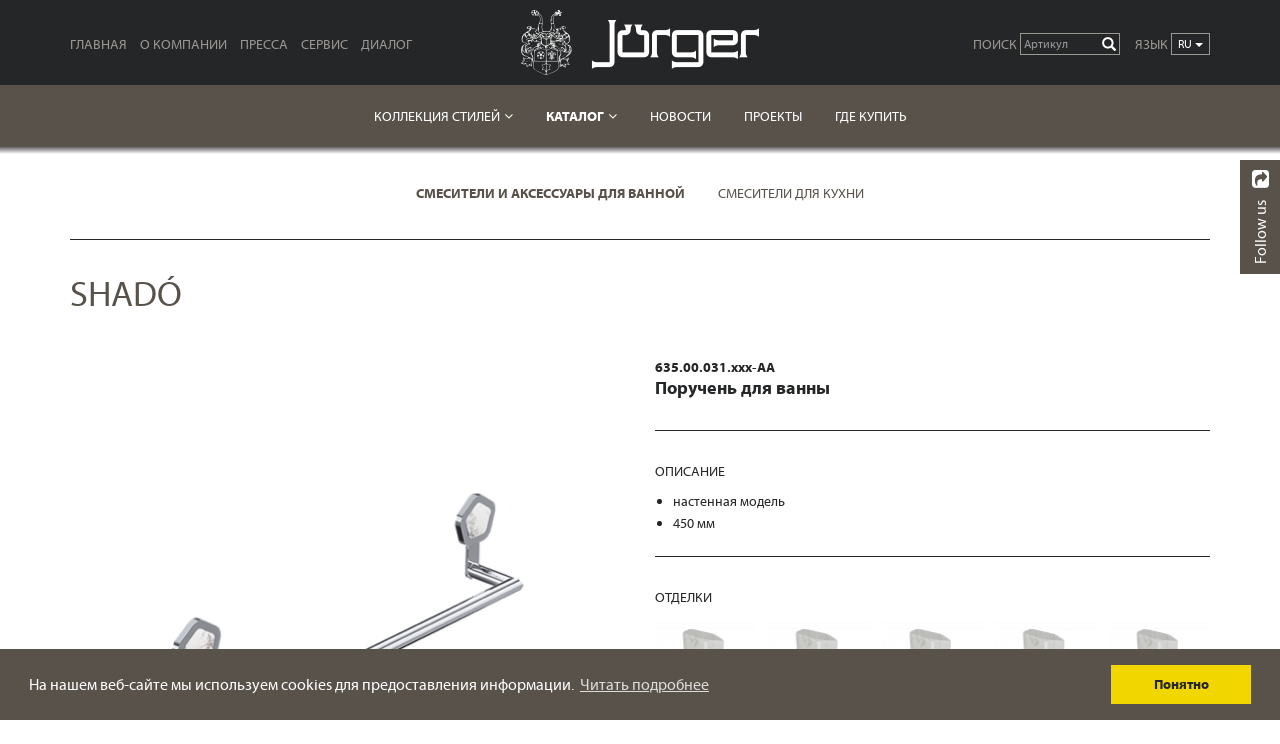

--- FILE ---
content_type: text/html; charset=utf-8
request_url: https://www.joerger.de/ru/products/bathroom-taps-and-accessories/shado/detail/63500031xxx-AA
body_size: 14652
content:
<!DOCTYPE html>
<html class="no-js" lang="ru-RU">
<head>
	
	<title>Поручень для ванны 635.00.031.xxx-AA - Shadó - Аксессуары - Jörger</title>
	<base href="https://www.joerger.de/"><!--[if lte IE 6]></base><![endif]-->
	
	<meta charset="utf-8">
	<meta http-equiv="X-UA-Compatible" content="IE=edge">
	<meta name="viewport" content="width=device-width, initial-scale=1">
	
 <!-- Product MetaTags  -->
<meta http-equiv="Content-type" content="text/html; charset=utf-8" />
<meta name="description" content="Поручень для ванны, 635.00.031.xxx-AA, настенная модель, , 450 мм" />
<meta property="og:title" content="Поручень для ванны 635.00.031.xxx-AA - Shadó - Аксессуары - Jörger" />
<meta property="og:type" content="website" />
<meta property="og:url" content="https://www.joerger.de/ru/products/bathroom-taps-and-accessories/shado/detail/63500031xxx-AA" />
<link rel="image_src" href="http://www.joerger.de/assets/products/63500031000-51.jpg" type="image/jpeg" />
<meta property="og:image" content="http://www.joerger.de/assets/products/63500031000-51.jpg" />
<meta property="og:image:secure_url" content="https://www.joerger.de/assets/products/63500031000-51.jpg" />
<meta property="og:image:type" content="image/jpeg" />
<meta property="og:image:width" content="560" />
<meta property="og:image:height" content="560" />
<meta property="og:description" content="Поручень для ванны, 635.00.031.xxx-AA, настенная модель, , 450 мм" />
<meta property="og:site_name" content="Jörger" />
<meta property="og:locale" content="ru_RU" />

<meta name="twitter:title" content="Поручень для ванны 635.00.031.xxx-AA - Shadó - Аксессуары - Jörger">
<meta name="twitter:description" content="Поручень для ванны, 635.00.031.xxx-AA, настенная модель, , 450 мм">
<meta name="twitter:card" content="summary_large_image">
<meta name="twitter:image" content="https://www.joerger.de/assets/products/63500031000-51.jpg">
 <!-- Product MetaTags  -->

	<link rel="alternate" type="text/html" hreflang="de-DE" href="https://www.joerger.de/de/products/bathroom-taps-and-accessories/shado/detail/63500031xxx-AA" />
<link rel="alternate" type="text/html" hreflang="en-001" href="https://www.joerger.de/en/products/bathroom-taps-and-accessories/shado/detail/63500031xxx-AA" />
<link rel="alternate" type="text/html" hreflang="en-US" href="https://www.joerger.de/us/products/select-faucet-design/shado/detail/63500031xxx-AA" />
<link rel="alternate" type="text/html" hreflang="ru-RU" href="https://www.joerger.de/ru/products/bathroom-taps-and-accessories/shado/detail/63500031xxx-AA" />

	<meta name="keywords" content=""/>

	<meta name="author" content="Jörger, Armaturen- und Accessoires Fabrik" />
	<meta name="robots" content="index,follow,noodp" />
	<meta name="ICBM" content="49.4738,8.539930000000027" />
	<meta name="geo.position" content="49.4738;8.539930000000027" />
	<meta name="geo.country" content="DE" />
	<meta name="geo.region" content="DE-BW" />
	<meta name="geo.placename" content="Mannheim" />

	<!-- Favicon / Touch-Icons -->
	<link rel="shortcut icon" href="/favicon.ico" type="image/x-icon" />
	<link rel="apple-touch-icon" sizes="57x57" href="/apple-touch-icon-57x57.png">
	<link rel="apple-touch-icon" sizes="60x60" href="/apple-touch-icon-60x60.png">
	<link rel="apple-touch-icon" sizes="72x72" href="/apple-touch-icon-72x72.png">
	<link rel="apple-touch-icon" sizes="76x76" href="/apple-touch-icon-76x76.png">
	<link rel="apple-touch-icon" sizes="114x114" href="/apple-touch-icon-114x114.png">
	<link rel="apple-touch-icon" sizes="120x120" href="/apple-touch-icon-120x120.png">
	<link rel="apple-touch-icon" sizes="144x144" href="/apple-touch-icon-144x144.png">
	<link rel="apple-touch-icon" sizes="152x152" href="/apple-touch-icon-152x152.png">
	<link rel="apple-touch-icon" sizes="180x180" href="/apple-touch-icon-180x180.png">
	<link rel="icon" type="image/png" href="/favicon-16x16.png" sizes="16x16">
	<link rel="icon" type="image/png" href="/favicon-32x32.png" sizes="32x32">
	<link rel="icon" type="image/png" href="/favicon-96x96.png" sizes="96x96">
	<link rel="icon" type="image/png" href="/android-chrome-192x192.png" sizes="192x192">
	<meta name="msapplication-square70x70logo" content="/smalltile.png" />
	<meta name="msapplication-square150x150logo" content="/mediumtile.png" />
	<meta name="msapplication-wide310x150logo" content="/widetile.png" />
	<meta name="msapplication-square310x310logo" content="/largetile.png" />

	
	

	
	<link rel="stylesheet" type="text/css" href="themes/joerger/fonts/fontscom/fonts-async.css">
	<script type="text/javascript" data-usercentrics="fonts.com" >
		var MTIProjectId='ae41c278-2bce-470c-a4a7-81b02d62615d';
		(function() {
			var mtiTracking = document.createElement('script');
			mtiTracking.type='text/javascript';
			mtiTracking.async='true';
			 mtiTracking.src='/themes/joerger/fonts/fontscom/mtiFontTrackingCode.js';
			(document.getElementsByTagName('head')[0]||document.getElementsByTagName('body')[0]).appendChild( mtiTracking );
		})();
	</script>



	
	


	

	
	
	
	

	

	
	



	<script src="/themes/joerger/javascript/lib/picturefill/dist/picturefill.min.js" async></script>
	<script type="text/javascript" src="/themes/joerger/javascript/modernizr.js"></script>

	



<link rel="stylesheet" type="text/css" href="/themes/joerger/css/vendor.min.css?m=1662475787" />
<link rel="stylesheet" type="text/css" href="/themes/joerger/css/layout.min.css?m=1662475784" />

</head>
<body class="page-Product has-subhav">

	<noscript>
		<div id="noscript-padding"></div>
	</noscript>

	<div id="page">
		
		


			<header class="header">
		<div class="header-brand-row">
			<div class="container Xcontainer-fluid">
				<div id="Hamburger"><span></span></div>
				<div class="row">
					<div class="col-md-5 col-lg-4 col-navSecondary">
						<div id="navSecondary" class="navSecondary">
						
						<ul class="list-inline">
							
							<li class="link ">
								<a class="link" href="/ru/">ГЛАВНАЯ</a>
								
							</li>
							
							<li class="link ">
								<a class="link" href="/ru/company/">О КОМПАНИИ</a>
								
							</li>
							
							<li class="link hasChildren">
								<a class="link" href="/ru/press/press-releases/">ПРЕССА</a>
								
								<ul>
									
									
									<li class="link"><a class="link" href="/ru/press/press-releases/" title="Пресс-релизы ">Пресс-релизы </a></li>
									
									<li class="link"><a class="link" href="/ru/press/press-coverage/" title="Публикации">Публикации</a></li>
									
									<li class="link"><a class="link" href="/ru/press/picture-archive/" title="Фотоархив">Фотоархив</a></li>
									
								</ul>
								
							</li>
							
							<li class="link hasChildren">
								<a class="link" href="/ru/service/brochures/">СЕРВИС</a>
								
								<ul>
									
									
									<li class="link"><a class="link" href="/ru/service/brochures/" title="Брошюры и каталоги">Брошюры</a></li>
									
									<li class="link"><a class="link" href="/ru/service/technical-data/" title="Технические данные">Технические данные</a></li>
									
									<li class="link"><a class="link" href="/ru/service/sufaces-and-care/" title="Поверхности и советы по уходу от Jörger">Поверхности и уход</a></li>
									
									<li class="link"><a class="link" href="/ru/service/information-package/" title="Инфо-пакет заказать">Инфо-пакет</a></li>
									
									<li class="link"><a class="link" href="/ru/service/newsletter/" title="Подпишитесь на наши рассылки!">Рассылки</a></li>
									
								</ul>
								
							</li>
							
							<li class="link ">
								<a class="link" href="/ru/contact/">ДИАЛОГ</a>
								
							</li>
							
						</ul>
						
						</div>
					</div>
					<div class="col-md-2 col-lg-4 col-headerLogo">
						<div class="header-logo"><a href="ru/home/"><img src="themes/joerger/images/logo-header-238-white.png" alt="Jörger" width="238" height="65"></a></div>
					</div>
					<div class="col-md-5 col-lg-4 col-headerLangswitcher">
						
						<div class="dropdown navbar-form Xnavbar-right header-lang-switcher">
							<label>ЯЗЫК</label>
							<button class="btn btn-default btn-sm dropdown-toggle" type="button"  data-toggle="dropdown" aria-haspopup="true" aria-expanded="true">
							ru
							<span class="caret"></span>
							</button>
							<ul class="dropdown-menu dropdown-menu-right"  >
								<li class="link"><a class="link" href="/de/products/bathroom-taps-and-accessories/shado/detail/63500031xxx-AA" title="Shadó">de</a></li><li class="link"><a class="link" href="/en/products/bathroom-taps-and-accessories/shado/detail/63500031xxx-AA" title="Shadó">en</a></li><li class="link"><a class="link" href="/us/products/select-faucet-design/shado/detail/63500031xxx-AA" title="Shadó">us</a></li><li class="current active"><a class="current active" href="/ru/products/bathroom-taps-and-accessories/shado/detail/63500031xxx-AA" title="Shadó">ru</a></li>
							</ul>
						</div>

						

<!-- 
TODO: Form Action on other Page
http://www.silverstripe.org/community/forums/general-questions/show/90954
http://www.silverstripe.org/community/forums/general-questions/show/24323
http://api.silverstripe.org/3.0/source-class-Form.html#889-898
-->

<form id="HeaderProductSearchForm" class="navbar-search-form navbar-form" role="search" action="/ru/product-search/" method="get" enctype="application/x-www-form-urlencoded">
	<div class="form-group has-feedback">
		<label for="HeaderProductSearchForm_query">Поиск</label>
		<input class="form-control input-sm" type="text" name="q" id="HeaderProductSearchForm_query" placeholder="Артикул" minlength="3" required >
		<span class="glyphicon glyphicon-search form-control-feedback" aria-hidden="true"></span>
	</div>
	<button type="submit" class="btn btn-default btn-sm sr-only sr-only-focusable"><i class="fa fa-search"></i><span class="sr-only"> Выполн.</span></button>
</form>

					</div>
				</div><!-- /.row -->

			</div>
		</div>

		<nav role="navigation" id="Navigation">
	<div class="Xcontainer">
		

		<div id="navPrimary" class="XXXdropshadow">
			
			<ul class="Xnav Xnavbar-nav Xnavbar-right">
				

				
				<li class="link hasChildren">
					
					<a class="link" href="/ru/design-styles/" title="Коллекция Стилей Jörger">Коллекция Стилей</a>
					<ul>
						
						<li class="link"><a class="link" href="/ru/design-styles/" title="Коллекция Стилей Jörger">ОБЗОР</a></li>
						
						
						<li class="link"><a class="link" href="/ru/design-styles/classical-elegant/" title="КЛАССИКА И ЭЛЕГАНТНОСТЬ – ВНЕВРЕМЕННАЯ ЭСТЕТИКА И АБСОЛЮТНАЯ ГАРМОНИЯ">КЛАССИКА И ЭЛЕГАНТНОСТЬ</a></li>
						
						<li class="link"><a class="link" href="/ru/design-styles/modern-minimalic/" title="MODERN И МИНИМАЛИЗМ – ЭСТЕТИКА ЧИСТОЙ ФОРМЫ">MODERN И МИНИМАЛИЗМ</a></li>
						
						<li class="link"><a class="link" href="/ru/design-styles/luxury-avantgarde/" title="РОСКОШЬ И АВАНГАРД – БЛЕСТЯЩЕЕ НАЧАЛО ДНЯ">РОСКОШЬ И АВАНГАРД</a></li>
						
						<li class="link"><a class="link" href="/ru/design-styles/romance-nostalgia/" title="РОМАНТИКА И НОСТАЛЬГИЯ  – МЕСТО И ВРЕМЯ МЕЧТАТЬ">РОМАНТИКА И НОСТАЛЬГИЯ</a></li>
						
					</ul>
					
				</li>
				
				<li class="active section hasChildren">
					
					<a class="active section" href="/ru/products/bathroom-taps-and-accessories/" title="КАТАЛОГ">КАТАЛОГ</a>
					<ul>
						
						
						<li class="active section"><a class="active section" href="/ru/products/bathroom-taps-and-accessories/" title="Смесители и аксессуары для ванной">Смесители и аксессуары для ванной</a></li>
						
						<li class="link"><a class="link" href="/ru/products/kitchen-taps/" title="Смесители для кухни  ">Смесители для кухни  </a></li>
						
					</ul>
					
				</li>
				
				<li class="link ">
					
					<a class="link" href="/ru/blog/" title="НОВОСТИ">НОВОСТИ</a>
					
				</li>
				
				<li class="link ">
					
					<a class="link" href="/ru/projects/" title="Проекты">Проекты</a>
					
				</li>
				
				<li class="link ">
					
					<a class="link" href="/ru/dealer-locator/" title="ГДЕ КУПИТЬ">ГДЕ КУПИТЬ</a>
					
				</li>
				

				

			</ul>
			
		</div><!-- /#navPrimary -->


		
			<div id="navSub">
				
				<ul>
					
					
					
					<li class="active section"><a class="active section" href="/ru/products/bathroom-taps-and-accessories/" title="Смесители и аксессуары для ванной">Смесители и аксессуары для ванной</a></li>
					
					<li class="link"><a class="link" href="/ru/products/kitchen-taps/" title="Смесители для кухни  ">Смесители для кухни  </a></li>
					
					
				</ul>
				<div class="container"><div class="line"></div></div>
				

				

				



				

			</div>
		

		
	</div>
</nav>

	</header>



		
		
			<div class="local-nav-container">
				
				<div class="local-nav">
					<div class="container">
						<a class="local-nav-title" href="/ru/products/bathroom-taps-and-accessories/shado/">Shadó</a>

						
						<ul class="local-nav-menu">
							
							<li><a class="btn btn-default btn-xs text-uppercase" href="/ru/products/bathroom-taps-and-accessories/shado/"><i class="fa fa-chevron-left"></i><span> НАЗАД</span></a></li>
							
							<li><a class="btn btn-default btn-xs text-uppercase" href="/ru/products/bathroom-taps-and-accessories/shado/detail/63500031xxx-AA#facts-finishes"><i class="fa fa-diamond"></i><span> ОТДЕЛКИ</span></a></li>
							
							<li><a class="btn btn-default btn-xs text-uppercase" href="/ru/products/bathroom-taps-and-accessories/shado/detail/63500031xxx-AA#facts-downloads"><i class="fa fa-download"></i><span> Downloads</span></a></li>
							
						</ul>
						

					</div>
				</div>
			</div>
		

    	
	<div class="main-content">


			


		<div class="container">
			<div class="row">
				<div class="col-sm-12">
					<h2 class="h1">Shadó</h1>
				</div>
			</div>
		</div>


		<div class="container product-details-container">
			
			<div class="row">
				<div class="col-md-6 col-product-details-image">
					
					<img class="img-responsive product-grid-item-image" src="/assets/products/63500031000-51.jpg" width="560" alt="Аксессуары - Поручень для ванны - Артикул 635.00.031.xxx-AA">
					
				</div>
				<div class="col-md-6 facts col-product-details-facts">

					<h1 class="Xh2 product-title">
						
							<span class="art-no">635.00.031.xxx-AA</span>
							<br>
						
						Поручень для ванны
					</h1>

					<div id="facts-featurelist" class="facts-section facts-featurelist">
						<h3>описание</h3>
						<ul><li>настенная модель</li>
<li>450 мм</li></ul>
						
					</div>



                    
                    


					
					

					
					

					

						

						
						
						
								<div id="facts-finishes" class="facts-section facts-finishes">
								<h3>Отделки</h3>

								
									<!-- Type/Ansichtmodus: matrix -->
									
										<div class="colorcards product-colorcards clearfix colorcards-grouped-lightbox">
											
												<div class="card colorcard-grouped" data-mh="colorcards">
													
													
														
															<a href="/assets/product-colors/finish/635-TapFinish-000-51.png" data-exthumbimage="/assets/product-colors/finish/_resampled/CroppedFocusedImageWyI5NiIsIjc2IiwieSIsMTBd/635-TapFinish-000-51.png" data-sub-html="&lt;h4&gt;хром | белая бирюза&lt;/h4&gt;&lt;p&gt;Номер цвета: .000-51&lt;/p&gt;">
																<img src="/assets/product-colors/finish/_resampled/PadWyIxMDAiLCIxMDAiLCJGRkZGRkYiLDBd/635-TapFinish-000-51.png" alt="Shadó - хром | белая бирюза - .000-51" title="Shadó - хром | белая бирюза - .000-51" width="100" height="100">
															</a>
														
														 <div class="title">хром </div>
													
													
													
													<div class="hidden hidden-link">
														
															
																<a href="/assets/635-TapFinish-000-56.png" data-exthumbimage="/assets/_resampled/CroppedFocusedImageWyI5NiIsIjc2IiwieSIsMTBd/635-TapFinish-000-56.png" data-sub-html="&lt;h4&gt;хром | синий авантюрин&lt;/h4&gt;&lt;p&gt;Номер цвета: .000-56&lt;/p&gt;">хром | синий авантюрин</a>
															
														
															
																<a href="/assets/product-colors/finish/635-TapFinish-000-52.png" data-exthumbimage="/assets/product-colors/finish/_resampled/CroppedFocusedImageWyI5NiIsIjc2IiwieSIsMTBd/635-TapFinish-000-52.png" data-sub-html="&lt;h4&gt;хром | чёрный мрамор&lt;/h4&gt;&lt;p&gt;Номер цвета: .000-52&lt;/p&gt;">хром | чёрный мрамор</a>
															
														
													</div>
													
												</div>
											
												<div class="card colorcard-grouped" data-mh="colorcards">
													
													
														
															<a href="/assets/product-colors/finish/635-TapFinish-095-51.png" data-exthumbimage="/assets/product-colors/finish/_resampled/CroppedFocusedImageWyI5NiIsIjc2IiwieSIsMTBd/635-TapFinish-095-51.png" data-sub-html="&lt;h4&gt;Nerz | белая бирюза&lt;/h4&gt;&lt;p&gt;Номер цвета: .095-51&lt;/p&gt;">
																<img src="/assets/product-colors/finish/_resampled/PadWyIxMDAiLCIxMDAiLCJGRkZGRkYiLDBd/635-TapFinish-095-51.png" alt="Shadó - Nerz | белая бирюза - .095-51" title="Shadó - Nerz | белая бирюза - .095-51" width="100" height="100">
															</a>
														
														 <div class="title">Nerz </div>
													
													
													
													<div class="hidden hidden-link">
														
															
																<a href="/assets/635-TapFinish-095-56.png" data-exthumbimage="/assets/_resampled/CroppedFocusedImageWyI5NiIsIjc2IiwieSIsMTBd/635-TapFinish-095-56.png" data-sub-html="&lt;h4&gt;Nerz | синий авантюрин&lt;/h4&gt;&lt;p&gt;Номер цвета: .095-56&lt;/p&gt;">Nerz | синий авантюрин</a>
															
														
															
																<a href="/assets/product-colors/finish/635-TapFinish-095-52.png" data-exthumbimage="/assets/product-colors/finish/_resampled/CroppedFocusedImageWyI5NiIsIjc2IiwieSIsMTBd/635-TapFinish-095-52.png" data-sub-html="&lt;h4&gt;Nerz | чёрный мрамор&lt;/h4&gt;&lt;p&gt;Номер цвета: .095-52&lt;/p&gt;">Nerz | чёрный мрамор</a>
															
														
													</div>
													
												</div>
											
												<div class="card colorcard-grouped" data-mh="colorcards">
													
													
														
															<a href="/assets/product-colors/finish/635-TapFinish-065-51.png" data-exthumbimage="/assets/product-colors/finish/_resampled/CroppedFocusedImageWyI5NiIsIjc2IiwieSIsMTBd/635-TapFinish-065-51.png" data-sub-html="&lt;h4&gt;платина | белая бирюза&lt;/h4&gt;&lt;p&gt;Номер цвета: .065-51&lt;/p&gt;">
																<img src="/assets/product-colors/finish/_resampled/PadWyIxMDAiLCIxMDAiLCJGRkZGRkYiLDBd/635-TapFinish-065-51.png" alt="Shadó - платина | белая бирюза - .065-51" title="Shadó - платина | белая бирюза - .065-51" width="100" height="100">
															</a>
														
														 <div class="title">платина </div>
													
													
													
													<div class="hidden hidden-link">
														
															
																<a href="/assets/635-TapFinish-065-56.png" data-exthumbimage="/assets/_resampled/CroppedFocusedImageWyI5NiIsIjc2IiwieSIsMTBd/635-TapFinish-065-56.png" data-sub-html="&lt;h4&gt;платина | синий авантюрин&lt;/h4&gt;&lt;p&gt;Номер цвета: .065-56&lt;/p&gt;">платина | синий авантюрин</a>
															
														
															
																<a href="/assets/product-colors/finish/635-TapFinish-065-52.png" data-exthumbimage="/assets/product-colors/finish/_resampled/CroppedFocusedImageWyI5NiIsIjc2IiwieSIsMTBd/635-TapFinish-065-52.png" data-sub-html="&lt;h4&gt;платина | чёрный мрамор&lt;/h4&gt;&lt;p&gt;Номер цвета: .065-52&lt;/p&gt;">платина | чёрный мрамор</a>
															
														
													</div>
													
												</div>
											
												<div class="card colorcard-grouped" data-mh="colorcards">
													
													
														
															<a href="/assets/product-colors/finish/635-TapFinish-040-51.png" data-exthumbimage="/assets/product-colors/finish/_resampled/CroppedFocusedImageWyI5NiIsIjc2IiwieSIsMTBd/635-TapFinish-040-51.png" data-sub-html="&lt;h4&gt;благородная латунь | белая бирюза&lt;/h4&gt;&lt;p&gt;Номер цвета: .040-51&lt;/p&gt;">
																<img src="/assets/product-colors/finish/_resampled/PadWyIxMDAiLCIxMDAiLCJGRkZGRkYiLDBd/635-TapFinish-040-51.png" alt="Shadó - благородная латунь | белая бирюза - .040-51" title="Shadó - благородная латунь | белая бирюза - .040-51" width="100" height="100">
															</a>
														
														 <div class="title">благородная латунь </div>
													
													
													
													<div class="hidden hidden-link">
														
															
																<a href="/assets/635-TapFinish-040-56.png" data-exthumbimage="/assets/_resampled/CroppedFocusedImageWyI5NiIsIjc2IiwieSIsMTBd/635-TapFinish-040-56.png" data-sub-html="&lt;h4&gt;благородная латунь | синий авантюрин&lt;/h4&gt;&lt;p&gt;Номер цвета: .040-56&lt;/p&gt;">благородная латунь | синий авантюрин</a>
															
														
															
																<a href="/assets/product-colors/finish/635-TapFinish-040-52.png" data-exthumbimage="/assets/product-colors/finish/_resampled/CroppedFocusedImageWyI5NiIsIjc2IiwieSIsMTBd/635-TapFinish-040-52.png" data-sub-html="&lt;h4&gt;благородная латунь | чёрный мрамор&lt;/h4&gt;&lt;p&gt;Номер цвета: .040-52&lt;/p&gt;">благородная латунь | чёрный мрамор</a>
															
														
													</div>
													
												</div>
											
												<div class="card colorcard-grouped" data-mh="colorcards">
													
													
														
															<a href="/assets/product-colors/finish/635-TapFinish-011-51.png" data-exthumbimage="/assets/product-colors/finish/_resampled/CroppedFocusedImageWyI5NiIsIjc2IiwieSIsMTBd/635-TapFinish-011-51.png" data-sub-html="&lt;h4&gt;бронза | белая бирюза&lt;/h4&gt;&lt;p&gt;Номер цвета: .011-51&lt;/p&gt;">
																<img src="/assets/product-colors/finish/_resampled/PadWyIxMDAiLCIxMDAiLCJGRkZGRkYiLDBd/635-TapFinish-011-51.png" alt="Shadó - бронза | белая бирюза - .011-51" title="Shadó - бронза | белая бирюза - .011-51" width="100" height="100">
															</a>
														
														 <div class="title">бронза </div>
													
													
													
													<div class="hidden hidden-link">
														
															
																<a href="/assets/635-TapFinish-011-56.png" data-exthumbimage="/assets/_resampled/CroppedFocusedImageWyI5NiIsIjc2IiwieSIsMTBd/635-TapFinish-011-56.png" data-sub-html="&lt;h4&gt;бронза | синий авантюрин&lt;/h4&gt;&lt;p&gt;Номер цвета: .011-56&lt;/p&gt;">бронза | синий авантюрин</a>
															
														
															
																<a href="/assets/product-colors/finish/635-TapFinish-011-52.png" data-exthumbimage="/assets/product-colors/finish/_resampled/CroppedFocusedImageWyI5NiIsIjc2IiwieSIsMTBd/635-TapFinish-011-52.png" data-sub-html="&lt;h4&gt;бронза | чёрный мрамор&lt;/h4&gt;&lt;p&gt;Номер цвета: .011-52&lt;/p&gt;">бронза | чёрный мрамор</a>
															
														
													</div>
													
												</div>
											
												<div class="card colorcard-grouped" data-mh="colorcards">
													
													
														
															<a href="/assets/product-colors/finish/635-TapFinish-020-51.png" data-exthumbimage="/assets/product-colors/finish/_resampled/CroppedFocusedImageWyI5NiIsIjc2IiwieSIsMTBd/635-TapFinish-020-51.png" data-sub-html="&lt;h4&gt;золото | белая бирюза&lt;/h4&gt;&lt;p&gt;Номер цвета: .020-51&lt;/p&gt;">
																<img src="/assets/product-colors/finish/_resampled/PadWyIxMDAiLCIxMDAiLCJGRkZGRkYiLDBd/635-TapFinish-020-51.png" alt="Shadó - золото | белая бирюза - .020-51" title="Shadó - золото | белая бирюза - .020-51" width="100" height="100">
															</a>
														
														 <div class="title">золото </div>
													
													
													
													<div class="hidden hidden-link">
														
															
																<a href="/assets/635-TapFinish-020-56.png" data-exthumbimage="/assets/_resampled/CroppedFocusedImageWyI5NiIsIjc2IiwieSIsMTBd/635-TapFinish-020-56.png" data-sub-html="&lt;h4&gt;золото | синий авантюрин&lt;/h4&gt;&lt;p&gt;Номер цвета: .020-56&lt;/p&gt;">золото | синий авантюрин</a>
															
														
															
																<a href="/assets/product-colors/finish/635-TapFinish-020-52.png" data-exthumbimage="/assets/product-colors/finish/_resampled/CroppedFocusedImageWyI5NiIsIjc2IiwieSIsMTBd/635-TapFinish-020-52.png" data-sub-html="&lt;h4&gt;золото | чёрный мрамор&lt;/h4&gt;&lt;p&gt;Номер цвета: .020-52&lt;/p&gt;">золото | чёрный мрамор</a>
															
														
													</div>
													
												</div>
											
												<div class="card colorcard-grouped" data-mh="colorcards">
													
													
														
															<a href="/assets/product-colors/finish/635-TapFinish-021-51.png" data-exthumbimage="/assets/product-colors/finish/_resampled/CroppedFocusedImageWyI5NiIsIjc2IiwieSIsMTBd/635-TapFinish-021-51.png" data-sub-html="&lt;h4&gt;матовое золото | белая бирюза&lt;/h4&gt;&lt;p&gt;Номер цвета: .021-51&lt;/p&gt;">
																<img src="/assets/product-colors/finish/_resampled/PadWyIxMDAiLCIxMDAiLCJGRkZGRkYiLDBd/635-TapFinish-021-51.png" alt="Shadó - матовое золото | белая бирюза - .021-51" title="Shadó - матовое золото | белая бирюза - .021-51" width="100" height="100">
															</a>
														
														 <div class="title">матовое золото </div>
													
													
													
													<div class="hidden hidden-link">
														
															
																<a href="/assets/635-TapFinish-021-56.png" data-exthumbimage="/assets/_resampled/CroppedFocusedImageWyI5NiIsIjc2IiwieSIsMTBd/635-TapFinish-021-56.png" data-sub-html="&lt;h4&gt;матовое золото | синий авантюрин&lt;/h4&gt;&lt;p&gt;Номер цвета: .021-56&lt;/p&gt;">матовое золото | синий авантюрин</a>
															
														
															
																<a href="/assets/product-colors/finish/635-TapFinish-021-52.png" data-exthumbimage="/assets/product-colors/finish/_resampled/CroppedFocusedImageWyI5NiIsIjc2IiwieSIsMTBd/635-TapFinish-021-52.png" data-sub-html="&lt;h4&gt;матовое золото | чёрный мрамор&lt;/h4&gt;&lt;p&gt;Номер цвета: .021-52&lt;/p&gt;">матовое золото | чёрный мрамор</a>
															
														
													</div>
													
												</div>
											
												<div class="card colorcard-grouped" data-mh="colorcards">
													
													
														
															<a href="/assets/product-colors/finish/635-TapFinish-096-51.png" data-exthumbimage="/assets/product-colors/finish/_resampled/CroppedFocusedImageWyI5NiIsIjc2IiwieSIsMTBd/635-TapFinish-096-51.png" data-sub-html="&lt;h4&gt;матовый Nerz | белая бирюза&lt;/h4&gt;&lt;p&gt;Номер цвета: .096-51&lt;/p&gt;">
																<img src="/assets/product-colors/finish/_resampled/PadWyIxMDAiLCIxMDAiLCJGRkZGRkYiLDBd/635-TapFinish-096-51.png" alt="Shadó - матовый Nerz | белая бирюза - .096-51" title="Shadó - матовый Nerz | белая бирюза - .096-51" width="100" height="100">
															</a>
														
														 <div class="title">матовый Nerz </div>
													
													
													
													<div class="hidden hidden-link">
														
															
																<a href="/assets/635-TapFinish-096-56.png" data-exthumbimage="/assets/_resampled/CroppedFocusedImageWyI5NiIsIjc2IiwieSIsMTBd/635-TapFinish-096-56.png" data-sub-html="&lt;h4&gt;матовый Nerz | синий авантюрин&lt;/h4&gt;&lt;p&gt;Номер цвета: .096-56&lt;/p&gt;">матовый Nerz | синий авантюрин</a>
															
														
															
																<a href="/assets/product-colors/finish/635-TapFinish-096-52.png" data-exthumbimage="/assets/product-colors/finish/_resampled/CroppedFocusedImageWyI5NiIsIjc2IiwieSIsMTBd/635-TapFinish-096-52.png" data-sub-html="&lt;h4&gt;матовый Nerz | чёрный мрамор&lt;/h4&gt;&lt;p&gt;Номер цвета: .096-52&lt;/p&gt;">матовый Nerz | чёрный мрамор</a>
															
														
													</div>
													
												</div>
											
												<div class="card colorcard-grouped" data-mh="colorcards">
													
													
														
															<a href="/assets/product-colors/finish/635-TapFinish-036-51.png" data-exthumbimage="/assets/product-colors/finish/_resampled/CroppedFocusedImageWyI5NiIsIjc2IiwieSIsMTBd/635-TapFinish-036-51.png" data-sub-html="&lt;h4&gt;матовый никель | белая бирюза&lt;/h4&gt;&lt;p&gt;Номер цвета: .036-51&lt;/p&gt;">
																<img src="/assets/product-colors/finish/_resampled/PadWyIxMDAiLCIxMDAiLCJGRkZGRkYiLDBd/635-TapFinish-036-51.png" alt="Shadó - матовый никель | белая бирюза - .036-51" title="Shadó - матовый никель | белая бирюза - .036-51" width="100" height="100">
															</a>
														
														 <div class="title">матовый никель </div>
													
													
													
													<div class="hidden hidden-link">
														
															
																<a href="/assets/635-TapFinish-036-56.png" data-exthumbimage="/assets/_resampled/CroppedFocusedImageWyI5NiIsIjc2IiwieSIsMTBd/635-TapFinish-036-56.png" data-sub-html="&lt;h4&gt;матовый никель | синий авантюрин&lt;/h4&gt;&lt;p&gt;Номер цвета: .036-56&lt;/p&gt;">матовый никель | синий авантюрин</a>
															
														
															
																<a href="/assets/product-colors/finish/635-TapFinish-036-52.png" data-exthumbimage="/assets/product-colors/finish/_resampled/CroppedFocusedImageWyI5NiIsIjc2IiwieSIsMTBd/635-TapFinish-036-52.png" data-sub-html="&lt;h4&gt;матовый никель | чёрный мрамор&lt;/h4&gt;&lt;p&gt;Номер цвета: .036-52&lt;/p&gt;">матовый никель | чёрный мрамор</a>
															
														
													</div>
													
												</div>
											
												<div class="card colorcard-grouped" data-mh="colorcards">
													
													
														
															<a href="/assets/product-colors/finish/635-TapFinish-035-51.png" data-exthumbimage="/assets/product-colors/finish/_resampled/CroppedFocusedImageWyI5NiIsIjc2IiwieSIsMTBd/635-TapFinish-035-51.png" data-sub-html="&lt;h4&gt;серебристый никель  | белая бирюза&lt;/h4&gt;&lt;p&gt;Номер цвета: .035-51&lt;/p&gt;">
																<img src="/assets/product-colors/finish/_resampled/PadWyIxMDAiLCIxMDAiLCJGRkZGRkYiLDBd/635-TapFinish-035-51.png" alt="Shadó - серебристый никель  | белая бирюза - .035-51" title="Shadó - серебристый никель  | белая бирюза - .035-51" width="100" height="100">
															</a>
														
														 <div class="title">серебристый никель  </div>
													
													
													
													<div class="hidden hidden-link">
														
															
																<a href="/assets/635-TapFinish-035-56.png" data-exthumbimage="/assets/_resampled/CroppedFocusedImageWyI5NiIsIjc2IiwieSIsMTBd/635-TapFinish-035-56.png" data-sub-html="&lt;h4&gt;серебристый никель  | синий авантюрин&lt;/h4&gt;&lt;p&gt;Номер цвета: .035-56&lt;/p&gt;">серебристый никель  | синий авантюрин</a>
															
														
															
																<a href="/assets/product-colors/finish/635-TapFinish-035-52.png" data-exthumbimage="/assets/product-colors/finish/_resampled/CroppedFocusedImageWyI5NiIsIjc2IiwieSIsMTBd/635-TapFinish-035-52.png" data-sub-html="&lt;h4&gt;серебристый никель  | чёрный мрамор&lt;/h4&gt;&lt;p&gt;Номер цвета: .035-52&lt;/p&gt;">серебристый никель  | чёрный мрамор</a>
															
														
													</div>
													
												</div>
											
												<div class="card colorcard-grouped" data-mh="colorcards">
													
													
														
															<a href="/assets/product-colors/finish/635-TapFinish-041-51.png" data-exthumbimage="/assets/product-colors/finish/_resampled/CroppedFocusedImageWyI5NiIsIjc2IiwieSIsMTBd/635-TapFinish-041-51.png" data-sub-html="&lt;h4&gt;матовая латунь | белая бирюза&lt;/h4&gt;&lt;p&gt;Номер цвета: .041-51&lt;/p&gt;">
																<img src="/assets/product-colors/finish/_resampled/PadWyIxMDAiLCIxMDAiLCJGRkZGRkYiLDBd/635-TapFinish-041-51.png" alt="Shadó - матовая латунь | белая бирюза - .041-51" title="Shadó - матовая латунь | белая бирюза - .041-51" width="100" height="100">
															</a>
														
														 <div class="title">матовая латунь </div>
													
													
													
													<div class="hidden hidden-link">
														
															
																<a href="/assets/635-TapFinish-041-56.png" data-exthumbimage="/assets/_resampled/CroppedFocusedImageWyI5NiIsIjc2IiwieSIsMTBd/635-TapFinish-041-56.png" data-sub-html="&lt;h4&gt;матовая латунь | синий авантюрин&lt;/h4&gt;&lt;p&gt;Номер цвета: .041-56&lt;/p&gt;">матовая латунь | синий авантюрин</a>
															
														
															
																<a href="/assets/product-colors/finish/635-TapFinish-041-52.png" data-exthumbimage="/assets/product-colors/finish/_resampled/CroppedFocusedImageWyI5NiIsIjc2IiwieSIsMTBd/635-TapFinish-041-52.png" data-sub-html="&lt;h4&gt;матовая латунь | чёрный мрамор&lt;/h4&gt;&lt;p&gt;Номер цвета: .041-52&lt;/p&gt;">матовая латунь | чёрный мрамор</a>
															
														
													</div>
													
												</div>
											
												<div class="card colorcard-grouped" data-mh="colorcards">
													
													
														
															<a href="/assets/product-colors/finish/635-TapFinish-066-51.png" data-exthumbimage="/assets/product-colors/finish/_resampled/CroppedFocusedImageWyI5NiIsIjc2IiwieSIsMTBd/635-TapFinish-066-51.png" data-sub-html="&lt;h4&gt;матовая платина | белая бирюза&lt;/h4&gt;&lt;p&gt;Номер цвета: .066-51&lt;/p&gt;">
																<img src="/assets/product-colors/finish/_resampled/PadWyIxMDAiLCIxMDAiLCJGRkZGRkYiLDBd/635-TapFinish-066-51.png" alt="Shadó - матовая платина | белая бирюза - .066-51" title="Shadó - матовая платина | белая бирюза - .066-51" width="100" height="100">
															</a>
														
														 <div class="title">матовая платина </div>
													
													
													
													<div class="hidden hidden-link">
														
															
																<a href="/assets/635-TapFinish-066-56.png" data-exthumbimage="/assets/_resampled/CroppedFocusedImageWyI5NiIsIjc2IiwieSIsMTBd/635-TapFinish-066-56.png" data-sub-html="&lt;h4&gt;матовая платина | синий авантюрин&lt;/h4&gt;&lt;p&gt;Номер цвета: .066-56&lt;/p&gt;">матовая платина | синий авантюрин</a>
															
														
															
																<a href="/assets/product-colors/finish/635-TapFinish-066-52.png" data-exthumbimage="/assets/product-colors/finish/_resampled/CroppedFocusedImageWyI5NiIsIjc2IiwieSIsMTBd/635-TapFinish-066-52.png" data-sub-html="&lt;h4&gt;матовая платина | чёрный мрамор&lt;/h4&gt;&lt;p&gt;Номер цвета: .066-52&lt;/p&gt;">матовая платина | чёрный мрамор</a>
															
														
													</div>
													
												</div>
											
												<div class="card colorcard-grouped" data-mh="colorcards">
													
													
														
															<a href="/assets/product-colors/finish/635-TapFinish-022-51.png" data-exthumbimage="/assets/product-colors/finish/_resampled/CroppedFocusedImageWyI5NiIsIjc2IiwieSIsMTBd/635-TapFinish-022-51.png" data-sub-html="&lt;h4&gt;розовое золото | белая бирюза&lt;/h4&gt;&lt;p&gt;Номер цвета: .022-51&lt;/p&gt;">
																<img src="/assets/product-colors/finish/_resampled/PadWyIxMDAiLCIxMDAiLCJGRkZGRkYiLDBd/635-TapFinish-022-51.png" alt="Shadó - розовое золото | белая бирюза - .022-51" title="Shadó - розовое золото | белая бирюза - .022-51" width="100" height="100">
															</a>
														
														 <div class="title">розовое золото </div>
													
													
													
													<div class="hidden hidden-link">
														
															
																<a href="/assets/635-TapFinish-022-56.png" data-exthumbimage="/assets/_resampled/CroppedFocusedImageWyI5NiIsIjc2IiwieSIsMTBd/635-TapFinish-022-56.png" data-sub-html="&lt;h4&gt;розовое золото | синий авантюрин&lt;/h4&gt;&lt;p&gt;Номер цвета: .022-56&lt;/p&gt;">розовое золото | синий авантюрин</a>
															
														
															
																<a href="/assets/product-colors/finish/635-TapFinish-022-52.png" data-exthumbimage="/assets/product-colors/finish/_resampled/CroppedFocusedImageWyI5NiIsIjc2IiwieSIsMTBd/635-TapFinish-022-52.png" data-sub-html="&lt;h4&gt;розовое золото | чёрный мрамор&lt;/h4&gt;&lt;p&gt;Номер цвета: .022-52&lt;/p&gt;">розовое золото | чёрный мрамор</a>
															
														
													</div>
													
												</div>
											
												<div class="card colorcard-grouped" data-mh="colorcards">
													
													
														
															<a href="/assets/product-colors/finish/635-TapFinish-023-51.png" data-exthumbimage="/assets/product-colors/finish/_resampled/CroppedFocusedImageWyI5NiIsIjc2IiwieSIsMTBd/635-TapFinish-023-51.png" data-sub-html="&lt;h4&gt;матовое розовое золото | белая бирюза&lt;/h4&gt;&lt;p&gt;Номер цвета: .023-51&lt;/p&gt;">
																<img src="/assets/product-colors/finish/_resampled/PadWyIxMDAiLCIxMDAiLCJGRkZGRkYiLDBd/635-TapFinish-023-51.png" alt="Shadó - матовое розовое золото | белая бирюза - .023-51" title="Shadó - матовое розовое золото | белая бирюза - .023-51" width="100" height="100">
															</a>
														
														 <div class="title">матовое розовое золото </div>
													
													
													
													<div class="hidden hidden-link">
														
															
																<a href="/assets/635-TapFinish-023-56.png" data-exthumbimage="/assets/_resampled/CroppedFocusedImageWyI5NiIsIjc2IiwieSIsMTBd/635-TapFinish-023-56.png" data-sub-html="&lt;h4&gt;матовое розовое золото | синий авантюрин&lt;/h4&gt;&lt;p&gt;Номер цвета: .023-56&lt;/p&gt;">матовое розовое золото | синий авантюрин</a>
															
														
															
																<a href="/assets/product-colors/finish/635-TapFinish-023-52.png" data-exthumbimage="/assets/product-colors/finish/_resampled/CroppedFocusedImageWyI5NiIsIjc2IiwieSIsMTBd/635-TapFinish-023-52.png" data-sub-html="&lt;h4&gt;матовое розовое золото | чёрный мрамор&lt;/h4&gt;&lt;p&gt;Номер цвета: .023-52&lt;/p&gt;">матовое розовое золото | чёрный мрамор</a>
															
														
													</div>
													
												</div>
											
												<div class="card colorcard-grouped" data-mh="colorcards">
													
													
														
															<a href="/assets/product-colors/finish/635-TapFinish-092-51.png" data-exthumbimage="/assets/product-colors/finish/_resampled/CroppedFocusedImageWyI5NiIsIjc2IiwieSIsMTBd/635-TapFinish-092-51.png" data-sub-html="&lt;h4&gt;матовый чёрный  | белая бирюза&lt;/h4&gt;&lt;p&gt;Номер цвета: .092-51&lt;/p&gt;">
																<img src="/assets/product-colors/finish/_resampled/PadWyIxMDAiLCIxMDAiLCJGRkZGRkYiLDBd/635-TapFinish-092-51.png" alt="Shadó - матовый чёрный  | белая бирюза - .092-51" title="Shadó - матовый чёрный  | белая бирюза - .092-51" width="100" height="100">
															</a>
														
														 <div class="title">матовый чёрный  </div>
													
													
													
													<div class="hidden hidden-link">
														
															
																<a href="/assets/635-TapFinish-092-56.png" data-exthumbimage="/assets/_resampled/CroppedFocusedImageWyI5NiIsIjc2IiwieSIsMTBd/635-TapFinish-092-56.png" data-sub-html="&lt;h4&gt;матовый чёрный  | синий авантюрин&lt;/h4&gt;&lt;p&gt;Номер цвета: .092-56&lt;/p&gt;">матовый чёрный  | синий авантюрин</a>
															
														
															
																<a href="/assets/product-colors/finish/635-TapFinish-092-52.png" data-exthumbimage="/assets/product-colors/finish/_resampled/CroppedFocusedImageWyI5NiIsIjc2IiwieSIsMTBd/635-TapFinish-092-52.png" data-sub-html="&lt;h4&gt;матовый чёрный  | чёрный мрамор&lt;/h4&gt;&lt;p&gt;Номер цвета: .092-52&lt;/p&gt;">матовый чёрный  | чёрный мрамор</a>
															
														
													</div>
													
												</div>
											
												<div class="card colorcard-grouped" data-mh="colorcards">
													
													
														
															<a href="/assets/product-colors/finish/635-TapFinish-052-51.png" data-exthumbimage="/assets/product-colors/finish/_resampled/CroppedFocusedImageWyI5NiIsIjc2IiwieSIsMTBd/635-TapFinish-052-51.png" data-sub-html="&lt;h4&gt;матовый белый | белая бирюза&lt;/h4&gt;&lt;p&gt;Номер цвета: .052-51&lt;/p&gt;">
																<img src="/assets/product-colors/finish/_resampled/PadWyIxMDAiLCIxMDAiLCJGRkZGRkYiLDBd/635-TapFinish-052-51.png" alt="Shadó - матовый белый | белая бирюза - .052-51" title="Shadó - матовый белый | белая бирюза - .052-51" width="100" height="100">
															</a>
														
														 <div class="title">матовый белый </div>
													
													
													
													<div class="hidden hidden-link">
														
															
																<a href="/assets/635-TapFinish-052-56.png" data-exthumbimage="/assets/_resampled/CroppedFocusedImageWyI5NiIsIjc2IiwieSIsMTBd/635-TapFinish-052-56.png" data-sub-html="&lt;h4&gt;матовый белый | синий авантюрин&lt;/h4&gt;&lt;p&gt;Номер цвета: .052-56&lt;/p&gt;">матовый белый | синий авантюрин</a>
															
														
															
																<a href="/assets/product-colors/finish/635-TapFinish-052-52.png" data-exthumbimage="/assets/product-colors/finish/_resampled/CroppedFocusedImageWyI5NiIsIjc2IiwieSIsMTBd/635-TapFinish-052-52.png" data-sub-html="&lt;h4&gt;матовый белый | чёрный мрамор&lt;/h4&gt;&lt;p&gt;Номер цвета: .052-52&lt;/p&gt;">матовый белый | чёрный мрамор</a>
															
														
													</div>
													
												</div>
											
										</div>
									
								
							</div>
						
						

						

						
						
						
								<div id="facts-handles" class="facts-section facts-handles">
									<h3>Модели ручек</h3>

									 
										 <!-- Type/Ansichtmodus: matrix -->
										 
											<div class="colorcards product-colorcards clearfix colorcards-grouped-lightbox">
												
													<div class="card colorcard-grouped" data-mh="colorcards">
														
														
															
																<a href="/assets/product-colors/finish/635-TapFinish-000-51.png" data-exthumbimage="/assets/product-colors/finish/_resampled/CroppedFocusedImageWyI5NiIsIjc2IiwieSIsMTBd/635-TapFinish-000-51.png" data-sub-html="&lt;h4&gt;хром | белая бирюза&lt;/h4&gt;&lt;p&gt;Номер цвета: .000-51&lt;/p&gt;">
																	<img src="/assets/product-colors/finish/_resampled/PadWyIxMDAiLCIxMDAiLCJGRkZGRkYiLDBd/635-TapFinish-000-51.png" alt="Shadó - хром | белая бирюза - .000-51" title="Shadó - хром | белая бирюза - .000-51" width="100" height="100">
																</a>
															
															 <div class="title">белая бирюза </div>
														
														
														
														<div class="hidden hidden-link">
															
																
																	<a href="/assets/product-colors/finish/635-TapFinish-095-51.png" data-exthumbimage="/assets/product-colors/finish/_resampled/CroppedFocusedImageWyI5NiIsIjc2IiwieSIsMTBd/635-TapFinish-095-51.png" data-sub-html="&lt;h4&gt;Nerz | белая бирюза&lt;/h4&gt;&lt;p&gt;Номер цвета: .095-51&lt;/p&gt;">Nerz | белая бирюза</a>
																
															
																
																	<a href="/assets/product-colors/finish/635-TapFinish-065-51.png" data-exthumbimage="/assets/product-colors/finish/_resampled/CroppedFocusedImageWyI5NiIsIjc2IiwieSIsMTBd/635-TapFinish-065-51.png" data-sub-html="&lt;h4&gt;платина | белая бирюза&lt;/h4&gt;&lt;p&gt;Номер цвета: .065-51&lt;/p&gt;">платина | белая бирюза</a>
																
															
																
																	<a href="/assets/product-colors/finish/635-TapFinish-040-51.png" data-exthumbimage="/assets/product-colors/finish/_resampled/CroppedFocusedImageWyI5NiIsIjc2IiwieSIsMTBd/635-TapFinish-040-51.png" data-sub-html="&lt;h4&gt;благородная латунь | белая бирюза&lt;/h4&gt;&lt;p&gt;Номер цвета: .040-51&lt;/p&gt;">благородная латунь | белая бирюза</a>
																
															
																
																	<a href="/assets/product-colors/finish/635-TapFinish-011-51.png" data-exthumbimage="/assets/product-colors/finish/_resampled/CroppedFocusedImageWyI5NiIsIjc2IiwieSIsMTBd/635-TapFinish-011-51.png" data-sub-html="&lt;h4&gt;бронза | белая бирюза&lt;/h4&gt;&lt;p&gt;Номер цвета: .011-51&lt;/p&gt;">бронза | белая бирюза</a>
																
															
																
																	<a href="/assets/product-colors/finish/635-TapFinish-020-51.png" data-exthumbimage="/assets/product-colors/finish/_resampled/CroppedFocusedImageWyI5NiIsIjc2IiwieSIsMTBd/635-TapFinish-020-51.png" data-sub-html="&lt;h4&gt;золото | белая бирюза&lt;/h4&gt;&lt;p&gt;Номер цвета: .020-51&lt;/p&gt;">золото | белая бирюза</a>
																
															
																
																	<a href="/assets/product-colors/finish/635-TapFinish-021-51.png" data-exthumbimage="/assets/product-colors/finish/_resampled/CroppedFocusedImageWyI5NiIsIjc2IiwieSIsMTBd/635-TapFinish-021-51.png" data-sub-html="&lt;h4&gt;матовое золото | белая бирюза&lt;/h4&gt;&lt;p&gt;Номер цвета: .021-51&lt;/p&gt;">матовое золото | белая бирюза</a>
																
															
																
																	<a href="/assets/product-colors/finish/635-TapFinish-096-51.png" data-exthumbimage="/assets/product-colors/finish/_resampled/CroppedFocusedImageWyI5NiIsIjc2IiwieSIsMTBd/635-TapFinish-096-51.png" data-sub-html="&lt;h4&gt;матовый Nerz | белая бирюза&lt;/h4&gt;&lt;p&gt;Номер цвета: .096-51&lt;/p&gt;">матовый Nerz | белая бирюза</a>
																
															
																
																	<a href="/assets/product-colors/finish/635-TapFinish-036-51.png" data-exthumbimage="/assets/product-colors/finish/_resampled/CroppedFocusedImageWyI5NiIsIjc2IiwieSIsMTBd/635-TapFinish-036-51.png" data-sub-html="&lt;h4&gt;матовый никель | белая бирюза&lt;/h4&gt;&lt;p&gt;Номер цвета: .036-51&lt;/p&gt;">матовый никель | белая бирюза</a>
																
															
																
																	<a href="/assets/product-colors/finish/635-TapFinish-035-51.png" data-exthumbimage="/assets/product-colors/finish/_resampled/CroppedFocusedImageWyI5NiIsIjc2IiwieSIsMTBd/635-TapFinish-035-51.png" data-sub-html="&lt;h4&gt;серебристый никель  | белая бирюза&lt;/h4&gt;&lt;p&gt;Номер цвета: .035-51&lt;/p&gt;">серебристый никель  | белая бирюза</a>
																
															
																
																	<a href="/assets/product-colors/finish/635-TapFinish-041-51.png" data-exthumbimage="/assets/product-colors/finish/_resampled/CroppedFocusedImageWyI5NiIsIjc2IiwieSIsMTBd/635-TapFinish-041-51.png" data-sub-html="&lt;h4&gt;матовая латунь | белая бирюза&lt;/h4&gt;&lt;p&gt;Номер цвета: .041-51&lt;/p&gt;">матовая латунь | белая бирюза</a>
																
															
																
																	<a href="/assets/product-colors/finish/635-TapFinish-066-51.png" data-exthumbimage="/assets/product-colors/finish/_resampled/CroppedFocusedImageWyI5NiIsIjc2IiwieSIsMTBd/635-TapFinish-066-51.png" data-sub-html="&lt;h4&gt;матовая платина | белая бирюза&lt;/h4&gt;&lt;p&gt;Номер цвета: .066-51&lt;/p&gt;">матовая платина | белая бирюза</a>
																
															
																
																	<a href="/assets/product-colors/finish/635-TapFinish-022-51.png" data-exthumbimage="/assets/product-colors/finish/_resampled/CroppedFocusedImageWyI5NiIsIjc2IiwieSIsMTBd/635-TapFinish-022-51.png" data-sub-html="&lt;h4&gt;розовое золото | белая бирюза&lt;/h4&gt;&lt;p&gt;Номер цвета: .022-51&lt;/p&gt;">розовое золото | белая бирюза</a>
																
															
																
																	<a href="/assets/product-colors/finish/635-TapFinish-023-51.png" data-exthumbimage="/assets/product-colors/finish/_resampled/CroppedFocusedImageWyI5NiIsIjc2IiwieSIsMTBd/635-TapFinish-023-51.png" data-sub-html="&lt;h4&gt;матовое розовое золото | белая бирюза&lt;/h4&gt;&lt;p&gt;Номер цвета: .023-51&lt;/p&gt;">матовое розовое золото | белая бирюза</a>
																
															
																
																	<a href="/assets/product-colors/finish/635-TapFinish-092-51.png" data-exthumbimage="/assets/product-colors/finish/_resampled/CroppedFocusedImageWyI5NiIsIjc2IiwieSIsMTBd/635-TapFinish-092-51.png" data-sub-html="&lt;h4&gt;матовый чёрный  | белая бирюза&lt;/h4&gt;&lt;p&gt;Номер цвета: .092-51&lt;/p&gt;">матовый чёрный  | белая бирюза</a>
																
															
																
																	<a href="/assets/product-colors/finish/635-TapFinish-052-51.png" data-exthumbimage="/assets/product-colors/finish/_resampled/CroppedFocusedImageWyI5NiIsIjc2IiwieSIsMTBd/635-TapFinish-052-51.png" data-sub-html="&lt;h4&gt;матовый белый | белая бирюза&lt;/h4&gt;&lt;p&gt;Номер цвета: .052-51&lt;/p&gt;">матовый белый | белая бирюза</a>
																
															
														</div>
														
													</div>
												
													<div class="card colorcard-grouped" data-mh="colorcards">
														
														
															
																<a href="/assets/635-TapFinish-000-56.png" data-exthumbimage="/assets/_resampled/CroppedFocusedImageWyI5NiIsIjc2IiwieSIsMTBd/635-TapFinish-000-56.png" data-sub-html="&lt;h4&gt;хром | синий авантюрин&lt;/h4&gt;&lt;p&gt;Номер цвета: .000-56&lt;/p&gt;">
																	<img src="/assets/_resampled/PadWyIxMDAiLCIxMDAiLCJGRkZGRkYiLDBd/635-TapFinish-000-56.png" alt="Shadó - хром | синий авантюрин - .000-56" title="Shadó - хром | синий авантюрин - .000-56" width="100" height="100">
																</a>
															
															 <div class="title">синий авантюрин </div>
														
														
														
														<div class="hidden hidden-link">
															
																
																	<a href="/assets/635-TapFinish-095-56.png" data-exthumbimage="/assets/_resampled/CroppedFocusedImageWyI5NiIsIjc2IiwieSIsMTBd/635-TapFinish-095-56.png" data-sub-html="&lt;h4&gt;Nerz | синий авантюрин&lt;/h4&gt;&lt;p&gt;Номер цвета: .095-56&lt;/p&gt;">Nerz | синий авантюрин</a>
																
															
																
																	<a href="/assets/635-TapFinish-065-56.png" data-exthumbimage="/assets/_resampled/CroppedFocusedImageWyI5NiIsIjc2IiwieSIsMTBd/635-TapFinish-065-56.png" data-sub-html="&lt;h4&gt;платина | синий авантюрин&lt;/h4&gt;&lt;p&gt;Номер цвета: .065-56&lt;/p&gt;">платина | синий авантюрин</a>
																
															
																
																	<a href="/assets/635-TapFinish-040-56.png" data-exthumbimage="/assets/_resampled/CroppedFocusedImageWyI5NiIsIjc2IiwieSIsMTBd/635-TapFinish-040-56.png" data-sub-html="&lt;h4&gt;благородная латунь | синий авантюрин&lt;/h4&gt;&lt;p&gt;Номер цвета: .040-56&lt;/p&gt;">благородная латунь | синий авантюрин</a>
																
															
																
																	<a href="/assets/635-TapFinish-011-56.png" data-exthumbimage="/assets/_resampled/CroppedFocusedImageWyI5NiIsIjc2IiwieSIsMTBd/635-TapFinish-011-56.png" data-sub-html="&lt;h4&gt;бронза | синий авантюрин&lt;/h4&gt;&lt;p&gt;Номер цвета: .011-56&lt;/p&gt;">бронза | синий авантюрин</a>
																
															
																
																	<a href="/assets/635-TapFinish-020-56.png" data-exthumbimage="/assets/_resampled/CroppedFocusedImageWyI5NiIsIjc2IiwieSIsMTBd/635-TapFinish-020-56.png" data-sub-html="&lt;h4&gt;золото | синий авантюрин&lt;/h4&gt;&lt;p&gt;Номер цвета: .020-56&lt;/p&gt;">золото | синий авантюрин</a>
																
															
																
																	<a href="/assets/635-TapFinish-021-56.png" data-exthumbimage="/assets/_resampled/CroppedFocusedImageWyI5NiIsIjc2IiwieSIsMTBd/635-TapFinish-021-56.png" data-sub-html="&lt;h4&gt;матовое золото | синий авантюрин&lt;/h4&gt;&lt;p&gt;Номер цвета: .021-56&lt;/p&gt;">матовое золото | синий авантюрин</a>
																
															
																
																	<a href="/assets/635-TapFinish-096-56.png" data-exthumbimage="/assets/_resampled/CroppedFocusedImageWyI5NiIsIjc2IiwieSIsMTBd/635-TapFinish-096-56.png" data-sub-html="&lt;h4&gt;матовый Nerz | синий авантюрин&lt;/h4&gt;&lt;p&gt;Номер цвета: .096-56&lt;/p&gt;">матовый Nerz | синий авантюрин</a>
																
															
																
																	<a href="/assets/635-TapFinish-036-56.png" data-exthumbimage="/assets/_resampled/CroppedFocusedImageWyI5NiIsIjc2IiwieSIsMTBd/635-TapFinish-036-56.png" data-sub-html="&lt;h4&gt;матовый никель | синий авантюрин&lt;/h4&gt;&lt;p&gt;Номер цвета: .036-56&lt;/p&gt;">матовый никель | синий авантюрин</a>
																
															
																
																	<a href="/assets/635-TapFinish-035-56.png" data-exthumbimage="/assets/_resampled/CroppedFocusedImageWyI5NiIsIjc2IiwieSIsMTBd/635-TapFinish-035-56.png" data-sub-html="&lt;h4&gt;серебристый никель  | синий авантюрин&lt;/h4&gt;&lt;p&gt;Номер цвета: .035-56&lt;/p&gt;">серебристый никель  | синий авантюрин</a>
																
															
																
																	<a href="/assets/635-TapFinish-041-56.png" data-exthumbimage="/assets/_resampled/CroppedFocusedImageWyI5NiIsIjc2IiwieSIsMTBd/635-TapFinish-041-56.png" data-sub-html="&lt;h4&gt;матовая латунь | синий авантюрин&lt;/h4&gt;&lt;p&gt;Номер цвета: .041-56&lt;/p&gt;">матовая латунь | синий авантюрин</a>
																
															
																
																	<a href="/assets/635-TapFinish-066-56.png" data-exthumbimage="/assets/_resampled/CroppedFocusedImageWyI5NiIsIjc2IiwieSIsMTBd/635-TapFinish-066-56.png" data-sub-html="&lt;h4&gt;матовая платина | синий авантюрин&lt;/h4&gt;&lt;p&gt;Номер цвета: .066-56&lt;/p&gt;">матовая платина | синий авантюрин</a>
																
															
																
																	<a href="/assets/635-TapFinish-022-56.png" data-exthumbimage="/assets/_resampled/CroppedFocusedImageWyI5NiIsIjc2IiwieSIsMTBd/635-TapFinish-022-56.png" data-sub-html="&lt;h4&gt;розовое золото | синий авантюрин&lt;/h4&gt;&lt;p&gt;Номер цвета: .022-56&lt;/p&gt;">розовое золото | синий авантюрин</a>
																
															
																
																	<a href="/assets/635-TapFinish-023-56.png" data-exthumbimage="/assets/_resampled/CroppedFocusedImageWyI5NiIsIjc2IiwieSIsMTBd/635-TapFinish-023-56.png" data-sub-html="&lt;h4&gt;матовое розовое золото | синий авантюрин&lt;/h4&gt;&lt;p&gt;Номер цвета: .023-56&lt;/p&gt;">матовое розовое золото | синий авантюрин</a>
																
															
																
																	<a href="/assets/635-TapFinish-092-56.png" data-exthumbimage="/assets/_resampled/CroppedFocusedImageWyI5NiIsIjc2IiwieSIsMTBd/635-TapFinish-092-56.png" data-sub-html="&lt;h4&gt;матовый чёрный  | синий авантюрин&lt;/h4&gt;&lt;p&gt;Номер цвета: .092-56&lt;/p&gt;">матовый чёрный  | синий авантюрин</a>
																
															
																
																	<a href="/assets/635-TapFinish-052-56.png" data-exthumbimage="/assets/_resampled/CroppedFocusedImageWyI5NiIsIjc2IiwieSIsMTBd/635-TapFinish-052-56.png" data-sub-html="&lt;h4&gt;матовый белый | синий авантюрин&lt;/h4&gt;&lt;p&gt;Номер цвета: .052-56&lt;/p&gt;">матовый белый | синий авантюрин</a>
																
															
														</div>
														
													</div>
												
													<div class="card colorcard-grouped" data-mh="colorcards">
														
														
															
																<a href="/assets/product-colors/finish/635-TapFinish-000-52.png" data-exthumbimage="/assets/product-colors/finish/_resampled/CroppedFocusedImageWyI5NiIsIjc2IiwieSIsMTBd/635-TapFinish-000-52.png" data-sub-html="&lt;h4&gt;хром | чёрный мрамор&lt;/h4&gt;&lt;p&gt;Номер цвета: .000-52&lt;/p&gt;">
																	<img src="/assets/product-colors/finish/_resampled/PadWyIxMDAiLCIxMDAiLCJGRkZGRkYiLDBd/635-TapFinish-000-52.png" alt="Shadó - хром | чёрный мрамор - .000-52" title="Shadó - хром | чёрный мрамор - .000-52" width="100" height="100">
																</a>
															
															 <div class="title">чёрный мрамор </div>
														
														
														
														<div class="hidden hidden-link">
															
																
																	<a href="/assets/product-colors/finish/635-TapFinish-095-52.png" data-exthumbimage="/assets/product-colors/finish/_resampled/CroppedFocusedImageWyI5NiIsIjc2IiwieSIsMTBd/635-TapFinish-095-52.png" data-sub-html="&lt;h4&gt;Nerz | чёрный мрамор&lt;/h4&gt;&lt;p&gt;Номер цвета: .095-52&lt;/p&gt;">Nerz | чёрный мрамор</a>
																
															
																
																	<a href="/assets/product-colors/finish/635-TapFinish-065-52.png" data-exthumbimage="/assets/product-colors/finish/_resampled/CroppedFocusedImageWyI5NiIsIjc2IiwieSIsMTBd/635-TapFinish-065-52.png" data-sub-html="&lt;h4&gt;платина | чёрный мрамор&lt;/h4&gt;&lt;p&gt;Номер цвета: .065-52&lt;/p&gt;">платина | чёрный мрамор</a>
																
															
																
																	<a href="/assets/product-colors/finish/635-TapFinish-040-52.png" data-exthumbimage="/assets/product-colors/finish/_resampled/CroppedFocusedImageWyI5NiIsIjc2IiwieSIsMTBd/635-TapFinish-040-52.png" data-sub-html="&lt;h4&gt;благородная латунь | чёрный мрамор&lt;/h4&gt;&lt;p&gt;Номер цвета: .040-52&lt;/p&gt;">благородная латунь | чёрный мрамор</a>
																
															
																
																	<a href="/assets/product-colors/finish/635-TapFinish-011-52.png" data-exthumbimage="/assets/product-colors/finish/_resampled/CroppedFocusedImageWyI5NiIsIjc2IiwieSIsMTBd/635-TapFinish-011-52.png" data-sub-html="&lt;h4&gt;бронза | чёрный мрамор&lt;/h4&gt;&lt;p&gt;Номер цвета: .011-52&lt;/p&gt;">бронза | чёрный мрамор</a>
																
															
																
																	<a href="/assets/product-colors/finish/635-TapFinish-020-52.png" data-exthumbimage="/assets/product-colors/finish/_resampled/CroppedFocusedImageWyI5NiIsIjc2IiwieSIsMTBd/635-TapFinish-020-52.png" data-sub-html="&lt;h4&gt;золото | чёрный мрамор&lt;/h4&gt;&lt;p&gt;Номер цвета: .020-52&lt;/p&gt;">золото | чёрный мрамор</a>
																
															
																
																	<a href="/assets/product-colors/finish/635-TapFinish-021-52.png" data-exthumbimage="/assets/product-colors/finish/_resampled/CroppedFocusedImageWyI5NiIsIjc2IiwieSIsMTBd/635-TapFinish-021-52.png" data-sub-html="&lt;h4&gt;матовое золото | чёрный мрамор&lt;/h4&gt;&lt;p&gt;Номер цвета: .021-52&lt;/p&gt;">матовое золото | чёрный мрамор</a>
																
															
																
																	<a href="/assets/product-colors/finish/635-TapFinish-096-52.png" data-exthumbimage="/assets/product-colors/finish/_resampled/CroppedFocusedImageWyI5NiIsIjc2IiwieSIsMTBd/635-TapFinish-096-52.png" data-sub-html="&lt;h4&gt;матовый Nerz | чёрный мрамор&lt;/h4&gt;&lt;p&gt;Номер цвета: .096-52&lt;/p&gt;">матовый Nerz | чёрный мрамор</a>
																
															
																
																	<a href="/assets/product-colors/finish/635-TapFinish-036-52.png" data-exthumbimage="/assets/product-colors/finish/_resampled/CroppedFocusedImageWyI5NiIsIjc2IiwieSIsMTBd/635-TapFinish-036-52.png" data-sub-html="&lt;h4&gt;матовый никель | чёрный мрамор&lt;/h4&gt;&lt;p&gt;Номер цвета: .036-52&lt;/p&gt;">матовый никель | чёрный мрамор</a>
																
															
																
																	<a href="/assets/product-colors/finish/635-TapFinish-035-52.png" data-exthumbimage="/assets/product-colors/finish/_resampled/CroppedFocusedImageWyI5NiIsIjc2IiwieSIsMTBd/635-TapFinish-035-52.png" data-sub-html="&lt;h4&gt;серебристый никель  | чёрный мрамор&lt;/h4&gt;&lt;p&gt;Номер цвета: .035-52&lt;/p&gt;">серебристый никель  | чёрный мрамор</a>
																
															
																
																	<a href="/assets/product-colors/finish/635-TapFinish-041-52.png" data-exthumbimage="/assets/product-colors/finish/_resampled/CroppedFocusedImageWyI5NiIsIjc2IiwieSIsMTBd/635-TapFinish-041-52.png" data-sub-html="&lt;h4&gt;матовая латунь | чёрный мрамор&lt;/h4&gt;&lt;p&gt;Номер цвета: .041-52&lt;/p&gt;">матовая латунь | чёрный мрамор</a>
																
															
																
																	<a href="/assets/product-colors/finish/635-TapFinish-066-52.png" data-exthumbimage="/assets/product-colors/finish/_resampled/CroppedFocusedImageWyI5NiIsIjc2IiwieSIsMTBd/635-TapFinish-066-52.png" data-sub-html="&lt;h4&gt;матовая платина | чёрный мрамор&lt;/h4&gt;&lt;p&gt;Номер цвета: .066-52&lt;/p&gt;">матовая платина | чёрный мрамор</a>
																
															
																
																	<a href="/assets/product-colors/finish/635-TapFinish-022-52.png" data-exthumbimage="/assets/product-colors/finish/_resampled/CroppedFocusedImageWyI5NiIsIjc2IiwieSIsMTBd/635-TapFinish-022-52.png" data-sub-html="&lt;h4&gt;розовое золото | чёрный мрамор&lt;/h4&gt;&lt;p&gt;Номер цвета: .022-52&lt;/p&gt;">розовое золото | чёрный мрамор</a>
																
															
																
																	<a href="/assets/product-colors/finish/635-TapFinish-023-52.png" data-exthumbimage="/assets/product-colors/finish/_resampled/CroppedFocusedImageWyI5NiIsIjc2IiwieSIsMTBd/635-TapFinish-023-52.png" data-sub-html="&lt;h4&gt;матовое розовое золото | чёрный мрамор&lt;/h4&gt;&lt;p&gt;Номер цвета: .023-52&lt;/p&gt;">матовое розовое золото | чёрный мрамор</a>
																
															
																
																	<a href="/assets/product-colors/finish/635-TapFinish-092-52.png" data-exthumbimage="/assets/product-colors/finish/_resampled/CroppedFocusedImageWyI5NiIsIjc2IiwieSIsMTBd/635-TapFinish-092-52.png" data-sub-html="&lt;h4&gt;матовый чёрный  | чёрный мрамор&lt;/h4&gt;&lt;p&gt;Номер цвета: .092-52&lt;/p&gt;">матовый чёрный  | чёрный мрамор</a>
																
															
																
																	<a href="/assets/product-colors/finish/635-TapFinish-052-52.png" data-exthumbimage="/assets/product-colors/finish/_resampled/CroppedFocusedImageWyI5NiIsIjc2IiwieSIsMTBd/635-TapFinish-052-52.png" data-sub-html="&lt;h4&gt;матовый белый | чёрный мрамор&lt;/h4&gt;&lt;p&gt;Номер цвета: .052-52&lt;/p&gt;">матовый белый | чёрный мрамор</a>
																
															
														</div>
														
													</div>
												
											</div>
										 
									 
								</div>
						
						

					

					
					

					
					

					
					
					<div class="facts-section facts-drawing">
						<h3>Размер (mm)</h3>
						<p><img class="img-responsive" src="/assets/product-drawings/_resampled/ScaleWidthWyI1NjAiXQ/63500031-51-TZ.png" alt="635.00.031.xxx-AA Размер mm"></p>
					</div>
					

					
					
					
					<div id="facts-downloads" class="facts-section facts-downloads">
						<h3>Технические данные – Скачать</h3>
						<ul class="product-downloads">

							
								
								<li class="odd clearfix">
									<div class="title">
										<a href="https://docs.joerger.de/datasheets/63500031xxx-AA-ds-ru.pdf" target="_blank" title="63500031xxx-AA-ds-ru.pdf" download>Информационно-технический лист</a>
									</div>
									<span class="specs">
										<span class="type text-uppercase">pdf</span>
										<span class="size">64 KB</span>
										<span class="download"><a href="https://docs.joerger.de/datasheets/63500031xxx-AA-ds-ru.pdf" target="_blank" title="63500031xxx-AA-ds-ru.pdf" download><i class="fa fa-download"></i><em>Download</em></a></span>
									</span>
								</li>
								
							

							
								
								<li class="odd clearfix">
									<div class="title">
										<a href="https://docs.joerger.de/cad/63500031xxx-AA-dxf.zip" target="_blank" title="63500031xxx-AA-dxf.zip" download>CAD данные (DXF)</a>
									</div>
									<span class="specs">
										<span class="type text-uppercase">zip</span>
										<span class="size">288 KB</span>
										<span class="download"><a href="https://docs.joerger.de/cad/63500031xxx-AA-dxf.zip" target="_blank" title="63500031xxx-AA-dxf.zip" download><i class="fa fa-download"></i><em>Download</em></a></span>
									</span>
								</li>
								
							

							


						</ul>
					</div>
					
					

					
					
					<div class="facts-section facts-series">
						<h3>похожие серии</h3>
						<ul class="series-links">
							
							<li><a href="/ru/products/bathroom-taps-and-accessories/shado/">Shadó</a></li>
							
						</ul>

					</div>
					

				</div>
			</div>
		</div>
	</div>

	
	
	
	



<div class="container-fluid product-grid-container">
	






	<div class="row product-grid">


		
			<div class="col-xs-12">
				<h3 class="h2">Продукты для раковины</h3>
			</div>
			
				<div class="col-xs-6 col-sm-4 col-md-3 grid-item product-grid-item" data-mh="product-grid-item">
					<div class="product-grid-item-inner">
						<a href="/ru/products/bathroom-taps-and-accessories/shado/detail/63530300xxx-AA">
							
							<img class="img-responsive product-grid-item-image" src="/assets/products/63530300000-51.jpg" width="560" height="560" alt="Joerger, Shado, смеситель для раковины, хром, белая бирюза" loading="lazy">
							
						</a>

						<div class="cont">


							<p>
								<strong>635.30.300.xxx-AA</strong>
								
								<br>

								Смеситель для раковины ½“<br>
								вынос 166 мм 
							</p>



							<img class="icon-preview prodpop-trigger" alt="+" src="themes/joerger/images/icon-lens.svg" data-popurl="/ru/products/bathroom-taps-and-accessories/shado/productpop/63530300xxx-AA">
							<p><a href="/ru/products/bathroom-taps-and-accessories/shado/detail/63530300xxx-AA" class="btn btn-primary btn-xs text-uppercase">ПОДРОБНО</a></p>
						</div>

					</div>
				</div>
			
				<div class="col-xs-6 col-sm-4 col-md-3 grid-item product-grid-item" data-mh="product-grid-item">
					<div class="product-grid-item-inner">
						<a href="/ru/products/bathroom-taps-and-accessories/shado/detail/63510333xxx-AA">
							
							<img class="img-responsive product-grid-item-image" src="/assets/products/63510333000-51.jpg" width="560" height="560" alt="Joerger, Shado, смеситель для раковины, хром, белая бирюза" loading="lazy">
							
						</a>

						<div class="cont">


							<p>
								<strong>635.10.333.xxx-AA</strong>
								
								<br>

								Смеситель для раковины ½“<br>
								вынос 166 мм
							</p>



							<img class="icon-preview prodpop-trigger" alt="+" src="themes/joerger/images/icon-lens.svg" data-popurl="/ru/products/bathroom-taps-and-accessories/shado/productpop/63510333xxx-AA">
							<p><a href="/ru/products/bathroom-taps-and-accessories/shado/detail/63510333xxx-AA" class="btn btn-primary btn-xs text-uppercase">ПОДРОБНО</a></p>
						</div>

					</div>
				</div>
			
				<div class="col-xs-6 col-sm-4 col-md-3 grid-item product-grid-item" data-mh="product-grid-item">
					<div class="product-grid-item-inner">
						<a href="/ru/products/bathroom-taps-and-accessories/shado/detail/63510332xxx-AA">
							
							<img class="img-responsive product-grid-item-image" src="/assets/products/_resampled/PadWyI1NjAiLCI1NjAiLCJGRkZGRkYiLDBd/63510332000-51.jpg" width="560" height="560" alt="Продукты для раковины - Смеситель для раковины ½“, XXL - Артикул 635.10.332.xxx-AA" loading="lazy">
							
						</a>

						<div class="cont">


							<p>
								<strong>635.10.332.xxx-AA</strong>
								
								<br>

								Смеситель для раковины ½“, XXL<br>
								удлинение корпуса 150 мм
							</p>



							<img class="icon-preview prodpop-trigger" alt="+" src="themes/joerger/images/icon-lens.svg" data-popurl="/ru/products/bathroom-taps-and-accessories/shado/productpop/63510332xxx-AA">
							<p><a href="/ru/products/bathroom-taps-and-accessories/shado/detail/63510332xxx-AA" class="btn btn-primary btn-xs text-uppercase">ПОДРОБНО</a></p>
						</div>

					</div>
				</div>
			
				<div class="col-xs-6 col-sm-4 col-md-3 grid-item product-grid-item" data-mh="product-grid-item">
					<div class="product-grid-item-inner">
						<a href="/ru/products/bathroom-taps-and-accessories/shado/detail/63530360xxx-AA">
							
							<img class="img-responsive product-grid-item-image" src="/assets/products/63530360000-51.jpg" width="560" height="560" alt="Joerger, Shado, смеситель для раковины , хром, белая бирюза" loading="lazy">
							
						</a>

						<div class="cont">


							<p>
								<strong>635.30.360.xxx-AA</strong>
								
								<br>

								Смеситель для раковины, внешняя часть ½“<br>
								настенный монтаж
							</p>



							<img class="icon-preview prodpop-trigger" alt="+" src="themes/joerger/images/icon-lens.svg" data-popurl="/ru/products/bathroom-taps-and-accessories/shado/productpop/63530360xxx-AA">
							<p><a href="/ru/products/bathroom-taps-and-accessories/shado/detail/63530360xxx-AA" class="btn btn-primary btn-xs text-uppercase">ПОДРОБНО</a></p>
						</div>

					</div>
				</div>
			
				<div class="col-xs-6 col-sm-4 col-md-3 grid-item product-grid-item" data-mh="product-grid-item">
					<div class="product-grid-item-inner">
						<a href="/ru/products/bathroom-taps-and-accessories/shado/detail/63530365xxx-AA">
							
							<img class="img-responsive product-grid-item-image" src="/assets/products/63530365000-51.jpg" width="560" height="560" alt="Joerger, Shado, смеситель для раковины XXL, хром, белая бирюза" loading="lazy">
							
						</a>

						<div class="cont">


							<p>
								<strong>635.30.365.xxx-AA</strong>
								
								<br>

								Смеситель для раковины XXL, внешняя часть ½“<br>
								настенный монтаж
							</p>



							<img class="icon-preview prodpop-trigger" alt="+" src="themes/joerger/images/icon-lens.svg" data-popurl="/ru/products/bathroom-taps-and-accessories/shado/productpop/63530365xxx-AA">
							<p><a href="/ru/products/bathroom-taps-and-accessories/shado/detail/63530365xxx-AA" class="btn btn-primary btn-xs text-uppercase">ПОДРОБНО</a></p>
						</div>

					</div>
				</div>
			
				<div class="col-xs-6 col-sm-4 col-md-3 grid-item product-grid-item" data-mh="product-grid-item">
					<div class="product-grid-item-inner">
						<a href="/ru/products/bathroom-taps-and-accessories/shado/detail/64930380000">
							
							<img class="img-responsive product-grid-item-image" src="/assets/products/_resampled/PadWyI1NjAiLCI1NjAiLCJGRkZGRkYiLDBd/64930380.jpg" width="560" height="560" alt="Joerger, внутристенная часть, для настенного смесителя" loading="lazy">
							
						</a>

						<div class="cont">


							<p>
								<strong>649.30.380.000</strong>
								
								<br>

								Внутристенная часть ½“, для настенного смесителя<br>
								2 присоединения ½“, межосевое расстояние 204 мм 
							</p>



							<img class="icon-preview prodpop-trigger" alt="+" src="themes/joerger/images/icon-lens.svg" data-popurl="/ru/products/bathroom-taps-and-accessories/shado/productpop/64930380000">
							<p><a href="/ru/products/bathroom-taps-and-accessories/shado/detail/64930380000" class="btn btn-primary btn-xs text-uppercase">ПОДРОБНО</a></p>
						</div>

					</div>
				</div>
			
				<div class="col-xs-6 col-sm-4 col-md-3 grid-item product-grid-item" data-mh="product-grid-item">
					<div class="product-grid-item-inner">
						<a href="/ru/products/bathroom-taps-and-accessories/shado/detail/63520360xxx-AA">
							
							<img class="img-responsive product-grid-item-image" src="/assets/products/63520360000-51.jpg" width="560" height="560" alt="Joerger, Shado, смеситель для раковины, хром, белая бирюза" loading="lazy">
							
						</a>

						<div class="cont">


							<p>
								<strong>635.20.360.xxx-AA</strong>
								
								<br>

								Смеситель для раковины ½“<br>
								настенный монтаж
							</p>



							<img class="icon-preview prodpop-trigger" alt="+" src="themes/joerger/images/icon-lens.svg" data-popurl="/ru/products/bathroom-taps-and-accessories/shado/productpop/63520360xxx-AA">
							<p><a href="/ru/products/bathroom-taps-and-accessories/shado/detail/63520360xxx-AA" class="btn btn-primary btn-xs text-uppercase">ПОДРОБНО</a></p>
						</div>

					</div>
				</div>
			
				<div class="col-xs-6 col-sm-4 col-md-3 grid-item product-grid-item" data-mh="product-grid-item">
					<div class="product-grid-item-inner">
						<a href="/ru/products/bathroom-taps-and-accessories/shado/detail/63520365xxx-AA">
							
							<img class="img-responsive product-grid-item-image" src="/assets/products/63520365000-51.jpg" width="560" height="560" alt="Joerger, Shado, смеситель для раковины XXL, хром, белая бирюза" loading="lazy">
							
						</a>

						<div class="cont">


							<p>
								<strong>635.20.365.xxx-AA</strong>
								
								<br>

								Смеситель для раковины ½“, XXL<br>
								настенный монтаж
							</p>



							<img class="icon-preview prodpop-trigger" alt="+" src="themes/joerger/images/icon-lens.svg" data-popurl="/ru/products/bathroom-taps-and-accessories/shado/productpop/63520365xxx-AA">
							<p><a href="/ru/products/bathroom-taps-and-accessories/shado/detail/63520365xxx-AA" class="btn btn-primary btn-xs text-uppercase">ПОДРОБНО</a></p>
						</div>

					</div>
				</div>
			
				<div class="col-xs-6 col-sm-4 col-md-3 grid-item product-grid-item" data-mh="product-grid-item">
					<div class="product-grid-item-inner">
						<a href="/ru/products/bathroom-taps-and-accessories/shado/detail/64920362000">
							
							<img class="img-responsive product-grid-item-image" src="/assets/products/64920362.jpg" width="560" height="560" alt="Joerger, внутристенная часть, для настенного смесителя" loading="lazy">
							
						</a>

						<div class="cont">


							<p>
								<strong>649.20.362.000</strong>
								
								<br>

								Внутристенная часть ½“, для настенного смесителя<br>
								рычаг управления справа
							</p>



							<img class="icon-preview prodpop-trigger" alt="+" src="themes/joerger/images/icon-lens.svg" data-popurl="/ru/products/bathroom-taps-and-accessories/shado/productpop/64920362000">
							<p><a href="/ru/products/bathroom-taps-and-accessories/shado/detail/64920362000" class="btn btn-primary btn-xs text-uppercase">ПОДРОБНО</a></p>
						</div>

					</div>
				</div>
			
				<div class="col-xs-6 col-sm-4 col-md-3 grid-item product-grid-item" data-mh="product-grid-item">
					<div class="product-grid-item-inner">
						<a href="/ru/products/bathroom-taps-and-accessories/shado/detail/64920364000">
							
							<img class="img-responsive product-grid-item-image" src="/assets/products/64920364.jpg" width="560" height="560" alt="Joerger, внутристенная часть, для настенного смесителя, рычаг управления слева" loading="lazy">
							
						</a>

						<div class="cont">


							<p>
								<strong>649.20.364.000</strong>
								
								<br>

								Внутристенная часть ½“, для настенного смесителя<br>
								рычаг управления слева
							</p>



							<img class="icon-preview prodpop-trigger" alt="+" src="themes/joerger/images/icon-lens.svg" data-popurl="/ru/products/bathroom-taps-and-accessories/shado/productpop/64920364000">
							<p><a href="/ru/products/bathroom-taps-and-accessories/shado/detail/64920364000" class="btn btn-primary btn-xs text-uppercase">ПОДРОБНО</a></p>
						</div>

					</div>
				</div>
			
				<div class="col-xs-6 col-sm-4 col-md-3 grid-item product-grid-item" data-mh="product-grid-item">
					<div class="product-grid-item-inner">
						<a href="/ru/products/bathroom-taps-and-accessories/shado/detail/63510854xxx-AA">
							
							<img class="img-responsive product-grid-item-image" src="/assets/products/63510854000-51.jpg" width="560" height="560" alt="Joerger, Shado, смеситель для раковины, напольный монтаж, хром, белая бирюза" loading="lazy">
							
						</a>

						<div class="cont">


							<p>
								<strong>635.10.854.xxx-AA</strong>
								
								<br>

								Смеситель для раковины ½“<br>
								напольный монтаж
							</p>



							<img class="icon-preview prodpop-trigger" alt="+" src="themes/joerger/images/icon-lens.svg" data-popurl="/ru/products/bathroom-taps-and-accessories/shado/productpop/63510854xxx-AA">
							<p><a href="/ru/products/bathroom-taps-and-accessories/shado/detail/63510854xxx-AA" class="btn btn-primary btn-xs text-uppercase">ПОДРОБНО</a></p>
						</div>

					</div>
				</div>
			
				<div class="col-xs-6 col-sm-4 col-md-3 grid-item product-grid-item" data-mh="product-grid-item">
					<div class="product-grid-item-inner">
						<a href="/ru/products/bathroom-taps-and-accessories/shado/detail/63512100xxx">
							
							<img class="img-responsive product-grid-item-image" src="/assets/products/63512100000.jpg" width="560" height="560" alt="Joerger, Shado, угловой вентиль, хром" loading="lazy">
							
						</a>

						<div class="cont">


							<p>
								<strong>635.12.100.xxx</strong>
								
								<br>

								Угловой вентиль ½“<br>
								настенный монтаж
							</p>



							<img class="icon-preview prodpop-trigger" alt="+" src="themes/joerger/images/icon-lens.svg" data-popurl="/ru/products/bathroom-taps-and-accessories/shado/productpop/63512100xxx">
							<p><a href="/ru/products/bathroom-taps-and-accessories/shado/detail/63512100xxx" class="btn btn-primary btn-xs text-uppercase">ПОДРОБНО</a></p>
						</div>

					</div>
				</div>
			
				<div class="col-xs-6 col-sm-4 col-md-3 grid-item product-grid-item" data-mh="product-grid-item">
					<div class="product-grid-item-inner">
						<a href="/ru/products/bathroom-taps-and-accessories/shado/detail/64915530xxx">
							
							<img class="img-responsive product-grid-item-image" src="/assets/products/64915530.jpg" width="560" height="560" alt="Joerger, медная трубка, 300 мм, хром" loading="lazy">
							
						</a>

						<div class="cont">


							<p>
								<strong>649.15.530.xxx</strong>
								
								<br>

								Медная трубка, 300 мм<br>
								с фланцем 
							</p>



							<img class="icon-preview prodpop-trigger" alt="+" src="themes/joerger/images/icon-lens.svg" data-popurl="/ru/products/bathroom-taps-and-accessories/shado/productpop/64915530xxx">
							<p><a href="/ru/products/bathroom-taps-and-accessories/shado/detail/64915530xxx" class="btn btn-primary btn-xs text-uppercase">ПОДРОБНО</a></p>
						</div>

					</div>
				</div>
			
				<div class="col-xs-6 col-sm-4 col-md-3 grid-item product-grid-item" data-mh="product-grid-item">
					<div class="product-grid-item-inner">
						<a href="/ru/products/bathroom-taps-and-accessories/shado/detail/64915550xxx">
							
							<img class="img-responsive product-grid-item-image" src="/assets/products/64915550.jpg" width="560" height="560" alt=" Joerger, медная трубка, 500 мм, хром" loading="lazy">
							
						</a>

						<div class="cont">


							<p>
								<strong>649.15.550.xxx</strong>
								
								<br>

								Медная трубка, 500 мм<br>
								с фланцем
							</p>



							<img class="icon-preview prodpop-trigger" alt="+" src="themes/joerger/images/icon-lens.svg" data-popurl="/ru/products/bathroom-taps-and-accessories/shado/productpop/64915550xxx">
							<p><a href="/ru/products/bathroom-taps-and-accessories/shado/detail/64915550xxx" class="btn btn-primary btn-xs text-uppercase">ПОДРОБНО</a></p>
						</div>

					</div>
				</div>
			
				<div class="col-xs-6 col-sm-4 col-md-3 grid-item product-grid-item" data-mh="product-grid-item">
					<div class="product-grid-item-inner">
						<a href="/ru/products/bathroom-taps-and-accessories/shado/detail/63515340xxx">
							
							<img class="img-responsive product-grid-item-image" src="/assets/products/63515340000.jpg" width="560" height="560" alt="Joerger, Shado, сифон для раковины, хром" loading="lazy">
							
						</a>

						<div class="cont">


							<p>
								<strong>635.15.340.xxx</strong>
								
								<br>

								Сифон для раковины 1 ¼“<br>
								настенный монтаж 
							</p>



							<img class="icon-preview prodpop-trigger" alt="+" src="themes/joerger/images/icon-lens.svg" data-popurl="/ru/products/bathroom-taps-and-accessories/shado/productpop/63515340xxx">
							<p><a href="/ru/products/bathroom-taps-and-accessories/shado/detail/63515340xxx" class="btn btn-primary btn-xs text-uppercase">ПОДРОБНО</a></p>
						</div>

					</div>
				</div>
			
				<div class="col-xs-6 col-sm-4 col-md-3 grid-item product-grid-item" data-mh="product-grid-item">
					<div class="product-grid-item-inner">
						<a href="/ru/products/bathroom-taps-and-accessories/shado/detail/64915270xxx">
							
							<img class="img-responsive product-grid-item-image" src="/assets/products/64915270.jpg" width="560" height="560" alt="Joerger, донный клапан незапираемый, хром" loading="lazy">
							
						</a>

						<div class="cont">


							<p>
								<strong>649.15.270.xxx</strong>
								
								<br>

								Донный клапан незапираемый 1 ¼“<br>
								длина резьбы 70 мм
							</p>



							<img class="icon-preview prodpop-trigger" alt="+" src="themes/joerger/images/icon-lens.svg" data-popurl="/ru/products/bathroom-taps-and-accessories/shado/productpop/64915270xxx">
							<p><a href="/ru/products/bathroom-taps-and-accessories/shado/detail/64915270xxx" class="btn btn-primary btn-xs text-uppercase">ПОДРОБНО</a></p>
						</div>

					</div>
				</div>
			
		
			<div class="col-xs-12">
				<h3 class="h2">Продукты для биде</h3>
			</div>
			
				<div class="col-xs-6 col-sm-4 col-md-3 grid-item product-grid-item" data-mh="product-grid-item">
					<div class="product-grid-item-inner">
						<a href="/ru/products/bathroom-taps-and-accessories/shado/detail/63510111xxx-AA">
							
							<img class="img-responsive product-grid-item-image" src="/assets/products/_resampled/PadWyI1NjAiLCI1NjAiLCJGRkZGRkYiLDBd/63510111000-51.jpg" width="560" height="560" alt="Продукты для биде - Смеситель для биде ½“ - Артикул 635.10.111.xxx-AA" loading="lazy">
							
						</a>

						<div class="cont">


							<p>
								<strong>635.10.111.xxx-AA</strong>
								
								<br>

								Смеситель для биде ½“<br>
								вынос 111 мм
							</p>



							<img class="icon-preview prodpop-trigger" alt="+" src="themes/joerger/images/icon-lens.svg" data-popurl="/ru/products/bathroom-taps-and-accessories/shado/productpop/63510111xxx-AA">
							<p><a href="/ru/products/bathroom-taps-and-accessories/shado/detail/63510111xxx-AA" class="btn btn-primary btn-xs text-uppercase">ПОДРОБНО</a></p>
						</div>

					</div>
				</div>
			
		
			<div class="col-xs-12">
				<h3 class="h2">Продукты для ванны</h3>
			</div>
			
				<div class="col-xs-6 col-sm-4 col-md-3 grid-item product-grid-item" data-mh="product-grid-item">
					<div class="product-grid-item-inner">
						<a href="/ru/products/bathroom-taps-and-accessories/shado/detail/63540100xxx-AA">
							
							<img class="img-responsive product-grid-item-image" src="/assets/products/63540100000-51.jpg" width="560" height="560" alt="Joerger, Shado, смеситель для ванны, монтаж на борт ванны, хром, белая бирюза" loading="lazy">
							
						</a>

						<div class="cont">


							<p>
								<strong>635.40.100.xxx-AA</strong>
								
								<br>

								Смеситель для ванны, монтаж на борт ванны ½“<br>
								вынос 260 мм
							</p>



							<img class="icon-preview prodpop-trigger" alt="+" src="themes/joerger/images/icon-lens.svg" data-popurl="/ru/products/bathroom-taps-and-accessories/shado/productpop/63540100xxx-AA">
							<p><a href="/ru/products/bathroom-taps-and-accessories/shado/detail/63540100xxx-AA" class="btn btn-primary btn-xs text-uppercase">ПОДРОБНО</a></p>
						</div>

					</div>
				</div>
			
				<div class="col-xs-6 col-sm-4 col-md-3 grid-item product-grid-item" data-mh="product-grid-item">
					<div class="product-grid-item-inner">
						<a href="/ru/products/bathroom-taps-and-accessories/shado/detail/64940160000">
							
							<img class="img-responsive product-grid-item-image" src="/assets/products/64940160.jpg" width="560" height="560" alt="Joerger, монтажная панель " loading="lazy">
							
						</a>

						<div class="cont">


							<p>
								<strong>649.40.160.000</strong>
								
								<br>

								Mонтажная панель <br>
								монтаж под плитку или борт ванны
							</p>



							<img class="icon-preview prodpop-trigger" alt="+" src="themes/joerger/images/icon-lens.svg" data-popurl="/ru/products/bathroom-taps-and-accessories/shado/productpop/64940160000">
							<p><a href="/ru/products/bathroom-taps-and-accessories/shado/detail/64940160000" class="btn btn-primary btn-xs text-uppercase">ПОДРОБНО</a></p>
						</div>

					</div>
				</div>
			
				<div class="col-xs-6 col-sm-4 col-md-3 grid-item product-grid-item" data-mh="product-grid-item">
					<div class="product-grid-item-inner">
						<a href="/ru/products/bathroom-taps-and-accessories/shado/detail/63511100xxx">
							
							<img class="img-responsive product-grid-item-image" src="/assets/products/63511100000.jpg" width="560" height="560" alt="Joerger, Shado, излив для ванны, хром" loading="lazy">
							
						</a>

						<div class="cont">


							<p>
								<strong>635.11.100.xxx</strong>
								
								<br>

								Излив для ванны ½“<br>
								настенный монтаж
							</p>



							<img class="icon-preview prodpop-trigger" alt="+" src="themes/joerger/images/icon-lens.svg" data-popurl="/ru/products/bathroom-taps-and-accessories/shado/productpop/63511100xxx">
							<p><a href="/ru/products/bathroom-taps-and-accessories/shado/detail/63511100xxx" class="btn btn-primary btn-xs text-uppercase">ПОДРОБНО</a></p>
						</div>

					</div>
				</div>
			
				<div class="col-xs-6 col-sm-4 col-md-3 grid-item product-grid-item" data-mh="product-grid-item">
					<div class="product-grid-item-inner">
						<a href="/ru/products/bathroom-taps-and-accessories/shado/detail/63510820xxx-AA">
							
							<img class="img-responsive product-grid-item-image" src="/assets/products/63510820000-51.jpg" width="560" height="560" alt="Joerger-Shado-63510820000-51-Смеситель для ванны с душевым гарнитуром ½“" loading="lazy">
							
						</a>

						<div class="cont">


							<p>
								<strong>635.10.820.xxx-AA</strong>
								
								<br>

								Смеситель для ванны с душевым гарнитуром ½“<br>
								напольный монтаж
							</p>



							<img class="icon-preview prodpop-trigger" alt="+" src="themes/joerger/images/icon-lens.svg" data-popurl="/ru/products/bathroom-taps-and-accessories/shado/productpop/63510820xxx-AA">
							<p><a href="/ru/products/bathroom-taps-and-accessories/shado/detail/63510820xxx-AA" class="btn btn-primary btn-xs text-uppercase">ПОДРОБНО</a></p>
						</div>

					</div>
				</div>
			
				<div class="col-xs-6 col-sm-4 col-md-3 grid-item product-grid-item" data-mh="product-grid-item">
					<div class="product-grid-item-inner">
						<a href="/ru/products/bathroom-taps-and-accessories/shado/detail/64910970000">
							
							<img class="img-responsive product-grid-item-image" src="/assets/products/64910970.jpg" width="560" height="560" alt="Joerger-64910970000-Встраиваемая часть в пол" loading="lazy">
							
						</a>

						<div class="cont">


							<p>
								<strong>649.10.970.000</strong>
								
								<br>

								Встраиваемая часть в пол<br>
								закладная деталь в пол с креплениями
							</p>



							<img class="icon-preview prodpop-trigger" alt="+" src="themes/joerger/images/icon-lens.svg" data-popurl="/ru/products/bathroom-taps-and-accessories/shado/productpop/64910970000">
							<p><a href="/ru/products/bathroom-taps-and-accessories/shado/detail/64910970000" class="btn btn-primary btn-xs text-uppercase">ПОДРОБНО</a></p>
						</div>

					</div>
				</div>
			
		
			<div class="col-xs-12">
				<h3 class="h2">Продукты для душа</h3>
			</div>
			
				<div class="col-xs-6 col-sm-4 col-md-3 grid-item product-grid-item" data-mh="product-grid-item">
					<div class="product-grid-item-inner">
						<a href="/ru/products/bathroom-taps-and-accessories/shado/detail/63520460xxx-AA">
							
							<img class="img-responsive product-grid-item-image" src="/assets/products/63520460000-51.jpg" width="560" height="560" alt="Joerger-Shado-63520460000-51-Душевая стойка с термостатом ½&quot;" loading="lazy">
							
						</a>

						<div class="cont">


							<p>
								<strong>635.20.460.xxx-AA</strong>
								
								<br>

								Душевая стойка с термостатом ½&quot;<br>
								верхний душ ø 240 мм
							</p>



							<img class="icon-preview prodpop-trigger" alt="+" src="themes/joerger/images/icon-lens.svg" data-popurl="/ru/products/bathroom-taps-and-accessories/shado/productpop/63520460xxx-AA">
							<p><a href="/ru/products/bathroom-taps-and-accessories/shado/detail/63520460xxx-AA" class="btn btn-primary btn-xs text-uppercase">ПОДРОБНО</a></p>
						</div>

					</div>
				</div>
			
				<div class="col-xs-6 col-sm-4 col-md-3 grid-item product-grid-item" data-mh="product-grid-item">
					<div class="product-grid-item-inner">
						<a href="/ru/products/bathroom-taps-and-accessories/shado/detail/63520250xxx-AA">
							
							<img class="img-responsive product-grid-item-image" src="/assets/products/63520250000-51.jpg" width="560" height="560" alt="Joerger, Shado, 63520250000-51, Смеситель с термостатом ½“" loading="lazy">
							
						</a>

						<div class="cont">


							<p>
								<strong>635.20.250.xxx-AA</strong>
								
								<br>

								Смеситель с термостатом ½“<br>
								настенный монтаж
							</p>



							<img class="icon-preview prodpop-trigger" alt="+" src="themes/joerger/images/icon-lens.svg" data-popurl="/ru/products/bathroom-taps-and-accessories/shado/productpop/63520250xxx-AA">
							<p><a href="/ru/products/bathroom-taps-and-accessories/shado/detail/63520250xxx-AA" class="btn btn-primary btn-xs text-uppercase">ПОДРОБНО</a></p>
						</div>

					</div>
				</div>
			
				<div class="col-xs-6 col-sm-4 col-md-3 grid-item product-grid-item" data-mh="product-grid-item">
					<div class="product-grid-item-inner">
						<a href="/ru/products/bathroom-taps-and-accessories/shado/detail/63520135xxx-AA">
							
							<img class="img-responsive product-grid-item-image" src="/assets/products/63520135000-51.jpg" width="560" height="560" alt="Joerger-Shado-63520135000-51-Смеситель для душа с запорным вентилем и переключением ½“" loading="lazy">
							
						</a>

						<div class="cont">


							<p>
								<strong>635.20.135.xxx-AA</strong>
								
								<br>

								Смеситель для душа с запорным вентилем и переключением ½“<br>
								внутристенный монтаж
							</p>



							<img class="icon-preview prodpop-trigger" alt="+" src="themes/joerger/images/icon-lens.svg" data-popurl="/ru/products/bathroom-taps-and-accessories/shado/productpop/63520135xxx-AA">
							<p><a href="/ru/products/bathroom-taps-and-accessories/shado/detail/63520135xxx-AA" class="btn btn-primary btn-xs text-uppercase">ПОДРОБНО</a></p>
						</div>

					</div>
				</div>
			
				<div class="col-xs-6 col-sm-4 col-md-3 grid-item product-grid-item" data-mh="product-grid-item">
					<div class="product-grid-item-inner">
						<a href="/ru/products/bathroom-taps-and-accessories/shado/detail/63520235xxx-AA">
							
							<img class="img-responsive product-grid-item-image" src="/assets/products/63520235000-51.jpg" width="560" height="560" alt="Joerger-Shado-63520235000-51-Смеситель для душа на один потребитель воды ½“ " loading="lazy">
							
						</a>

						<div class="cont">


							<p>
								<strong>635.20.235.xxx-AA</strong>
								
								<br>

								Смеситель для душа на один потребитель воды ½“ <br>
								внутристенный монтаж
							</p>



							<img class="icon-preview prodpop-trigger" alt="+" src="themes/joerger/images/icon-lens.svg" data-popurl="/ru/products/bathroom-taps-and-accessories/shado/productpop/63520235xxx-AA">
							<p><a href="/ru/products/bathroom-taps-and-accessories/shado/detail/63520235xxx-AA" class="btn btn-primary btn-xs text-uppercase">ПОДРОБНО</a></p>
						</div>

					</div>
				</div>
			
				<div class="col-xs-6 col-sm-4 col-md-3 grid-item product-grid-item" data-mh="product-grid-item">
					<div class="product-grid-item-inner">
						<a href="/ru/products/bathroom-taps-and-accessories/shado/detail/64940360000">
							
							<img class="img-responsive product-grid-item-image" src="/assets/products/_resampled/PadWyI1NjAiLCI1NjAiLCJGRkZGRkYiLDBd/64940360.jpg" width="560" height="560" alt="Joerger-64940360000-Встраиваемый бокс ½&quot;" loading="lazy">
							
						</a>

						<div class="cont">


							<p>
								<strong>649.40.360.000</strong>
								
								<br>

								Встраиваемый бокс ½&quot;<br>
								для установки смесителей и термостатов скрытого монтажа ½“
							</p>



							<img class="icon-preview prodpop-trigger" alt="+" src="themes/joerger/images/icon-lens.svg" data-popurl="/ru/products/bathroom-taps-and-accessories/shado/productpop/64940360000">
							<p><a href="/ru/products/bathroom-taps-and-accessories/shado/detail/64940360000" class="btn btn-primary btn-xs text-uppercase">ПОДРОБНО</a></p>
						</div>

					</div>
				</div>
			
				<div class="col-xs-6 col-sm-4 col-md-3 grid-item product-grid-item" data-mh="product-grid-item">
					<div class="product-grid-item-inner">
						<a href="/ru/products/bathroom-taps-and-accessories/shado/detail/63540520xxx-AA">
							
							<img class="img-responsive product-grid-item-image" src="/assets/products/63540520000-51.jpg" width="560" height="560" alt="Joerger-63540520000-51-Термостат для душа без запорного вентиля ¾“" loading="lazy">
							
						</a>

						<div class="cont">


							<p>
								<strong>635.40.520.xxx-AA</strong>
								
								<br>

								Термостат для душа без запорного вентиля ¾“<br>
								внутристенный монтаж
							</p>



							<img class="icon-preview prodpop-trigger" alt="+" src="themes/joerger/images/icon-lens.svg" data-popurl="/ru/products/bathroom-taps-and-accessories/shado/productpop/63540520xxx-AA">
							<p><a href="/ru/products/bathroom-taps-and-accessories/shado/detail/63540520xxx-AA" class="btn btn-primary btn-xs text-uppercase">ПОДРОБНО</a></p>
						</div>

					</div>
				</div>
			
				<div class="col-xs-6 col-sm-4 col-md-3 grid-item product-grid-item" data-mh="product-grid-item">
					<div class="product-grid-item-inner">
						<a href="/ru/products/bathroom-taps-and-accessories/shado/detail/64940520000">
							
							<img class="img-responsive product-grid-item-image" src="/assets/products/_resampled/PadWyI1NjAiLCI1NjAiLCJGRkZGRkYiLDBd/64940520.jpg" width="560" height="560" alt="Joerger-64940520000-Скрытая часть ¾&quot; " loading="lazy">
							
						</a>

						<div class="cont">


							<p>
								<strong>649.40.520.000</strong>
								
								<br>

								Скрытая часть ¾&quot; <br>
								для внешней части XXX.40.520.xxx
							</p>



							<img class="icon-preview prodpop-trigger" alt="+" src="themes/joerger/images/icon-lens.svg" data-popurl="/ru/products/bathroom-taps-and-accessories/shado/productpop/64940520000">
							<p><a href="/ru/products/bathroom-taps-and-accessories/shado/detail/64940520000" class="btn btn-primary btn-xs text-uppercase">ПОДРОБНО</a></p>
						</div>

					</div>
				</div>
			
				<div class="col-xs-6 col-sm-4 col-md-3 grid-item product-grid-item" data-mh="product-grid-item">
					<div class="product-grid-item-inner">
						<a href="/ru/products/bathroom-taps-and-accessories/shado/detail/63560432xxx-AA">
							
							<img class="img-responsive product-grid-item-image" src="/assets/products/63560432000-51.jpg" width="560" height="560" alt="Joerger-63560432000-51-Вентильный модуль, внешняя часть" loading="lazy">
							
						</a>

						<div class="cont">


							<p>
								<strong>635.60.432.xxx-AA</strong>
								
								<br>

								Вентильный модуль, внешняя часть<br>
								внутристенный монтаж
							</p>



							<img class="icon-preview prodpop-trigger" alt="+" src="themes/joerger/images/icon-lens.svg" data-popurl="/ru/products/bathroom-taps-and-accessories/shado/productpop/63560432xxx-AA">
							<p><a href="/ru/products/bathroom-taps-and-accessories/shado/detail/63560432xxx-AA" class="btn btn-primary btn-xs text-uppercase">ПОДРОБНО</a></p>
						</div>

					</div>
				</div>
			
				<div class="col-xs-6 col-sm-4 col-md-3 grid-item product-grid-item" data-mh="product-grid-item">
					<div class="product-grid-item-inner">
						<a href="/ru/products/bathroom-taps-and-accessories/shado/detail/64920610000">
							
							<img class="img-responsive product-grid-item-image" src="/assets/products/64920610.jpg" width="560" height="560" alt="Joerger-64920610000-Встраиваемый модуль с 1 вентилем" loading="lazy">
							
						</a>

						<div class="cont">


							<p>
								<strong>649.20.610.000</strong>
								
								<br>

								Встраиваемый модуль с 1 вентилем<br>
								2 выпускных отверстия ½" справа и слева, могут быть использованы одновременно
							</p>



							<img class="icon-preview prodpop-trigger" alt="+" src="themes/joerger/images/icon-lens.svg" data-popurl="/ru/products/bathroom-taps-and-accessories/shado/productpop/64920610000">
							<p><a href="/ru/products/bathroom-taps-and-accessories/shado/detail/64920610000" class="btn btn-primary btn-xs text-uppercase">ПОДРОБНО</a></p>
						</div>

					</div>
				</div>
			
				<div class="col-xs-6 col-sm-4 col-md-3 grid-item product-grid-item" data-mh="product-grid-item">
					<div class="product-grid-item-inner">
						<a href="/ru/products/bathroom-taps-and-accessories/shado/detail/64920620000">
							
							<img class="img-responsive product-grid-item-image" src="/assets/products/64920620.jpg" width="560" height="560" alt="Joerger, 64920620000, Встраиваемый модуль с 2 вентилями" loading="lazy">
							
						</a>

						<div class="cont">


							<p>
								<strong>649.20.620.000</strong>
								
								<br>

								Встраиваемый модуль с 2 вентилями<br>
								4 выпускных отверстия ½" 2 справа и 2 слева, могут быть использованы одновременно
							</p>



							<img class="icon-preview prodpop-trigger" alt="+" src="themes/joerger/images/icon-lens.svg" data-popurl="/ru/products/bathroom-taps-and-accessories/shado/productpop/64920620000">
							<p><a href="/ru/products/bathroom-taps-and-accessories/shado/detail/64920620000" class="btn btn-primary btn-xs text-uppercase">ПОДРОБНО</a></p>
						</div>

					</div>
				</div>
			
				<div class="col-xs-6 col-sm-4 col-md-3 grid-item product-grid-item" data-mh="product-grid-item">
					<div class="product-grid-item-inner">
						<a href="/ru/products/bathroom-taps-and-accessories/shado/detail/64920630000">
							
							<img class="img-responsive product-grid-item-image" src="/assets/products/64920630.jpg" width="560" height="560" alt="Joerger, 64920630000, Встраиваемый модуль с 3 вентилями" loading="lazy">
							
						</a>

						<div class="cont">


							<p>
								<strong>649.20.630.000</strong>
								
								<br>

								Встраиваемый модуль с 3 вентилями<br>
								6 выпускных отверстий ½" 3 справа и 3 слева, могут быть использованы одновременно
							</p>



							<img class="icon-preview prodpop-trigger" alt="+" src="themes/joerger/images/icon-lens.svg" data-popurl="/ru/products/bathroom-taps-and-accessories/shado/productpop/64920630000">
							<p><a href="/ru/products/bathroom-taps-and-accessories/shado/detail/64920630000" class="btn btn-primary btn-xs text-uppercase">ПОДРОБНО</a></p>
						</div>

					</div>
				</div>
			
				<div class="col-xs-6 col-sm-4 col-md-3 grid-item product-grid-item" data-mh="product-grid-item">
					<div class="product-grid-item-inner">
						<a href="/ru/products/bathroom-taps-and-accessories/shado/detail/64920410000">
							
							<img class="img-responsive product-grid-item-image" src="/assets/products/64920410.jpg" width="560" height="560" alt="Joerger, 64920410000, Скрытая часть запорного вентиля ½“" loading="lazy">
							
						</a>

						<div class="cont">


							<p>
								<strong>649.20.410.000</strong>
								 <span class="label-new">новинка</span>
								<br>

								Скрытая часть запорного вентиля ½“<br>
								1 входное отверстие ¾“, 1 выпускное отверстие ¾“
							</p>



							<img class="icon-preview prodpop-trigger" alt="+" src="themes/joerger/images/icon-lens.svg" data-popurl="/ru/products/bathroom-taps-and-accessories/shado/productpop/64920410000">
							<p><a href="/ru/products/bathroom-taps-and-accessories/shado/detail/64920410000" class="btn btn-primary btn-xs text-uppercase">ПОДРОБНО</a></p>
						</div>

					</div>
				</div>
			
				<div class="col-xs-6 col-sm-4 col-md-3 grid-item product-grid-item" data-mh="product-grid-item">
					<div class="product-grid-item-inner">
						<a href="/ru/products/bathroom-taps-and-accessories/shado/detail/63540555xxx-AA">
							
							<img class="img-responsive product-grid-item-image" src="/assets/products/63540555000-51.jpg" width="560" height="560" alt="Joerger, Shado, 63540555000-51, Термостат для душа без запорного вентиля ¾“" loading="lazy">
							
						</a>

						<div class="cont">


							<p>
								<strong>635.40.555.xxx-AA</strong>
								
								<br>

								Термостат для душа без запорного вентиля ¾“<br>
								внутристенный монтаж
							</p>



							<img class="icon-preview prodpop-trigger" alt="+" src="themes/joerger/images/icon-lens.svg" data-popurl="/ru/products/bathroom-taps-and-accessories/shado/productpop/63540555xxx-AA">
							<p><a href="/ru/products/bathroom-taps-and-accessories/shado/detail/63540555xxx-AA" class="btn btn-primary btn-xs text-uppercase">ПОДРОБНО</a></p>
						</div>

					</div>
				</div>
			
				<div class="col-xs-6 col-sm-4 col-md-3 grid-item product-grid-item" data-mh="product-grid-item">
					<div class="product-grid-item-inner">
						<a href="/ru/products/bathroom-taps-and-accessories/shado/detail/64920634000">
							
							<img class="img-responsive product-grid-item-image" src="/assets/products/64920634.jpg" width="560" height="560" alt="Joerger, 64920634000, Соединительный адаптер ¾&quot;" loading="lazy">
							
						</a>

						<div class="cont">


							<p>
								<strong>649.20.634.000</strong>
								
								<br>

								Соединительный адаптер ¾&quot;<br>
								для соединения внутристенной части вентилей 649.20.610.000, 649.20.620.000, 649.20.630.000 со скрытой частью термостата 649.40.550.000
							</p>



							<img class="icon-preview prodpop-trigger" alt="+" src="themes/joerger/images/icon-lens.svg" data-popurl="/ru/products/bathroom-taps-and-accessories/shado/productpop/64920634000">
							<p><a href="/ru/products/bathroom-taps-and-accessories/shado/detail/64920634000" class="btn btn-primary btn-xs text-uppercase">ПОДРОБНО</a></p>
						</div>

					</div>
				</div>
			
				<div class="col-xs-6 col-sm-4 col-md-3 grid-item product-grid-item" data-mh="product-grid-item">
					<div class="product-grid-item-inner">
						<a href="/ru/products/bathroom-taps-and-accessories/shado/detail/64940555000">
							
							<img class="img-responsive product-grid-item-image" src="/assets/products/_resampled/PadWyI1NjAiLCI1NjAiLCJGRkZGRkYiLDBd/64940555.jpg" width="560" height="560" alt="Joerger, 64940555000, Скрытая часть ¾&quot;" loading="lazy">
							
						</a>

						<div class="cont">


							<p>
								<strong>649.40.555.000</strong>
								
								<br>

								Скрытая часть ¾&quot;<br>
								для внешней части XXX.40.555.xxx
							</p>



							<img class="icon-preview prodpop-trigger" alt="+" src="themes/joerger/images/icon-lens.svg" data-popurl="/ru/products/bathroom-taps-and-accessories/shado/productpop/64940555000">
							<p><a href="/ru/products/bathroom-taps-and-accessories/shado/detail/64940555000" class="btn btn-primary btn-xs text-uppercase">ПОДРОБНО</a></p>
						</div>

					</div>
				</div>
			
				<div class="col-xs-6 col-sm-4 col-md-3 grid-item product-grid-item" data-mh="product-grid-item">
					<div class="product-grid-item-inner">
						<a href="/ru/products/bathroom-taps-and-accessories/shado/detail/63513300xxx">
							
							<img class="img-responsive product-grid-item-image" src="/assets/products/63513300000.jpg" width="560" height="560" alt="Joerger, Shado, 63513300000,  Душевой гарнитур со штангой" loading="lazy">
							
						</a>

						<div class="cont">


							<p>
								<strong>635.13.300.xxx</strong>
								
								<br>

								Душевой гарнитур со штангой<br>
								настенный монтаж 
							</p>



							<img class="icon-preview prodpop-trigger" alt="+" src="themes/joerger/images/icon-lens.svg" data-popurl="/ru/products/bathroom-taps-and-accessories/shado/productpop/63513300xxx">
							<p><a href="/ru/products/bathroom-taps-and-accessories/shado/detail/63513300xxx" class="btn btn-primary btn-xs text-uppercase">ПОДРОБНО</a></p>
						</div>

					</div>
				</div>
			
				<div class="col-xs-6 col-sm-4 col-md-3 grid-item product-grid-item" data-mh="product-grid-item">
					<div class="product-grid-item-inner">
						<a href="/ru/products/bathroom-taps-and-accessories/shado/detail/63513210xxx">
							
							<img class="img-responsive product-grid-item-image" src="/assets/products/63513210000.jpg" width="560" height="560" alt="Joerger, Shado, 63513210000, Душевой гарнитур ½“" loading="lazy">
							
						</a>

						<div class="cont">


							<p>
								<strong>635.13.210.xxx</strong>
								
								<br>

								Душевой гарнитур ½“<br>
								настенный держатель и вывод из стены ½"
							</p>



							<img class="icon-preview prodpop-trigger" alt="+" src="themes/joerger/images/icon-lens.svg" data-popurl="/ru/products/bathroom-taps-and-accessories/shado/productpop/63513210xxx">
							<p><a href="/ru/products/bathroom-taps-and-accessories/shado/detail/63513210xxx" class="btn btn-primary btn-xs text-uppercase">ПОДРОБНО</a></p>
						</div>

					</div>
				</div>
			
				<div class="col-xs-6 col-sm-4 col-md-3 grid-item product-grid-item" data-mh="product-grid-item">
					<div class="product-grid-item-inner">
						<a href="/ru/products/bathroom-taps-and-accessories/shado/detail/63513150xxx">
							
							<img class="img-responsive product-grid-item-image" src="/assets/products/63513150000.jpg" width="560" height="560" alt="Joerger, Shado, 63513150000, Вывод из стены ½“" loading="lazy">
							
						</a>

						<div class="cont">


							<p>
								<strong>635.13.150.xxx</strong>
								
								<br>

								Вывод из стены ½“<br>
								настенный монтаж
							</p>



							<img class="icon-preview prodpop-trigger" alt="+" src="themes/joerger/images/icon-lens.svg" data-popurl="/ru/products/bathroom-taps-and-accessories/shado/productpop/63513150xxx">
							<p><a href="/ru/products/bathroom-taps-and-accessories/shado/detail/63513150xxx" class="btn btn-primary btn-xs text-uppercase">ПОДРОБНО</a></p>
						</div>

					</div>
				</div>
			
				<div class="col-xs-6 col-sm-4 col-md-3 grid-item product-grid-item" data-mh="product-grid-item">
					<div class="product-grid-item-inner">
						<a href="/ru/products/bathroom-taps-and-accessories/shado/detail/63513270xxx">
							
							<img class="img-responsive product-grid-item-image" src="/assets/products/63513270000.jpg" width="560" height="560" alt="Joerger, Shado, 63513270000," loading="lazy">
							
						</a>

						<div class="cont">


							<p>
								<strong>635.13.270.xxx</strong>
								
								<br>

								Держатель для ручного душа <br>
								настенный монтаж 
							</p>



							<img class="icon-preview prodpop-trigger" alt="+" src="themes/joerger/images/icon-lens.svg" data-popurl="/ru/products/bathroom-taps-and-accessories/shado/productpop/63513270xxx">
							<p><a href="/ru/products/bathroom-taps-and-accessories/shado/detail/63513270xxx" class="btn btn-primary btn-xs text-uppercase">ПОДРОБНО</a></p>
						</div>

					</div>
				</div>
			
				<div class="col-xs-6 col-sm-4 col-md-3 grid-item product-grid-item" data-mh="product-grid-item">
					<div class="product-grid-item-inner">
						<a href="/ru/products/bathroom-taps-and-accessories/shado/detail/63513237xxx">
							
							<img class="img-responsive product-grid-item-image" src="/assets/products/63513237000.jpg" width="560" height="560" alt="Joerger, Shado, 63513237000, Гигиенический гарнитур ½“" loading="lazy">
							
						</a>

						<div class="cont">


							<p>
								<strong>635.13.237.xxx</strong>
								
								<br>

								Гигиенический гарнитур ½“<br>
								настенный держатель и вывод из стены ½“
							</p>



							<img class="icon-preview prodpop-trigger" alt="+" src="themes/joerger/images/icon-lens.svg" data-popurl="/ru/products/bathroom-taps-and-accessories/shado/productpop/63513237xxx">
							<p><a href="/ru/products/bathroom-taps-and-accessories/shado/detail/63513237xxx" class="btn btn-primary btn-xs text-uppercase">ПОДРОБНО</a></p>
						</div>

					</div>
				</div>
			
				<div class="col-xs-6 col-sm-4 col-md-3 grid-item product-grid-item" data-mh="product-grid-item">
					<div class="product-grid-item-inner">
						<a href="/ru/products/bathroom-taps-and-accessories/shado/detail/63520237xxx-AA">
							
							<img class="img-responsive product-grid-item-image" src="/assets/products/63520237000-51.jpg" width="560" height="560" alt="Joerger, Shado, 63520237000-51, Смеситель для гигиенического душа ½“, внешняя часть" loading="lazy">
							
						</a>

						<div class="cont">


							<p>
								<strong>635.20.237.xxx-AA</strong>
								
								<br>

								Смеситель для гигиенического душа ½“, внешняя часть<br>
								внутристенный монтаж
							</p>



							<img class="icon-preview prodpop-trigger" alt="+" src="themes/joerger/images/icon-lens.svg" data-popurl="/ru/products/bathroom-taps-and-accessories/shado/productpop/63520237xxx-AA">
							<p><a href="/ru/products/bathroom-taps-and-accessories/shado/detail/63520237xxx-AA" class="btn btn-primary btn-xs text-uppercase">ПОДРОБНО</a></p>
						</div>

					</div>
				</div>
			
				<div class="col-xs-6 col-sm-4 col-md-3 grid-item product-grid-item" data-mh="product-grid-item">
					<div class="product-grid-item-inner">
						<a href="/ru/products/bathroom-taps-and-accessories/shado/detail/64920237000">
							
							<img class="img-responsive product-grid-item-image" src="/assets/products/_resampled/PadWyI1NjAiLCI1NjAiLCJGRkZGRkYiLDBd/64920237.jpg" width="560" height="560" alt="Joerger, 64920237000, Внутристенная часть ½“" loading="lazy">
							
						</a>

						<div class="cont">


							<p>
								<strong>649.20.237.000</strong>
								
								<br>

								Внутристенная часть ½“<br>
								керамический картридж ½“
							</p>



							<img class="icon-preview prodpop-trigger" alt="+" src="themes/joerger/images/icon-lens.svg" data-popurl="/ru/products/bathroom-taps-and-accessories/shado/productpop/64920237000">
							<p><a href="/ru/products/bathroom-taps-and-accessories/shado/detail/64920237000" class="btn btn-primary btn-xs text-uppercase">ПОДРОБНО</a></p>
						</div>

					</div>
				</div>
			
				<div class="col-xs-6 col-sm-4 col-md-3 grid-item product-grid-item" data-mh="product-grid-item">
					<div class="product-grid-item-inner">
						<a href="/ru/products/bathroom-taps-and-accessories/shado/detail/64913845xxx">
							
							<img class="img-responsive product-grid-item-image" src="/assets/products/64913845.jpg" width="560" height="560" alt="Joerger, Design, Valencia, Верхний душ  ½&quot;, ø 300 мм, Хром" loading="lazy">
							
						</a>

						<div class="cont">


							<p>
								<strong>649.13.845.xxx</strong>
								
								<br>

								Верхний душ ½&quot;, ø 300 мм <br>
								ø 300 мм
							</p>



							<img class="icon-preview prodpop-trigger" alt="+" src="themes/joerger/images/icon-lens.svg" data-popurl="/ru/products/bathroom-taps-and-accessories/shado/productpop/64913845xxx">
							<p><a href="/ru/products/bathroom-taps-and-accessories/shado/detail/64913845xxx" class="btn btn-primary btn-xs text-uppercase">ПОДРОБНО</a></p>
						</div>

					</div>
				</div>
			
				<div class="col-xs-6 col-sm-4 col-md-3 grid-item product-grid-item" data-mh="product-grid-item">
					<div class="product-grid-item-inner">
						<a href="/ru/products/bathroom-taps-and-accessories/shado/detail/63513755xxx">
							
							<img class="img-responsive product-grid-item-image" src="/assets/products/63513755000.jpg" width="560" height="560" alt="Продукты для душа - Держатель для верхнего душа ½“ - Артикул 635.13.755.xxx" loading="lazy">
							
						</a>

						<div class="cont">


							<p>
								<strong>635.13.755.xxx</strong>
								
								<br>

								Держатель для верхнего душа ½“<br>
								настенный монтаж
							</p>



							<img class="icon-preview prodpop-trigger" alt="+" src="themes/joerger/images/icon-lens.svg" data-popurl="/ru/products/bathroom-taps-and-accessories/shado/productpop/63513755xxx">
							<p><a href="/ru/products/bathroom-taps-and-accessories/shado/detail/63513755xxx" class="btn btn-primary btn-xs text-uppercase">ПОДРОБНО</a></p>
						</div>

					</div>
				</div>
			
				<div class="col-xs-6 col-sm-4 col-md-3 grid-item product-grid-item" data-mh="product-grid-item">
					<div class="product-grid-item-inner">
						<a href="/ru/products/bathroom-taps-and-accessories/shado/detail/64913519xxx">
							
							<img class="img-responsive product-grid-item-image" src="/assets/products/_resampled/PadWyI1NjAiLCI1NjAiLCJGRkZGRkYiLDBd/64913519.jpg" width="560" height="560" alt="Продукты для душа - Боковая душевая форсунка ½“ - Артикул 649.13.519.xxx" loading="lazy">
							
						</a>

						<div class="cont">


							<p>
								<strong>649.13.519.xxx</strong>
								
								<br>

								Боковая душевая форсунка ½“<br>
								настенный монтаж
							</p>



							<img class="icon-preview prodpop-trigger" alt="+" src="themes/joerger/images/icon-lens.svg" data-popurl="/ru/products/bathroom-taps-and-accessories/shado/productpop/64913519xxx">
							<p><a href="/ru/products/bathroom-taps-and-accessories/shado/detail/64913519xxx" class="btn btn-primary btn-xs text-uppercase">ПОДРОБНО</a></p>
						</div>

					</div>
				</div>
			
				<div class="col-xs-6 col-sm-4 col-md-3 grid-item product-grid-item" data-mh="product-grid-item">
					<div class="product-grid-item-inner">
						<a href="/ru/products/bathroom-taps-and-accessories/shado/detail/64913395xxx">
							
							<img class="img-responsive product-grid-item-image" src="/assets/products/64913395.jpg" width="560" height="560" alt="Joerger, Design, Valencia, Ручной душ ½&quot;, Хром" loading="lazy">
							
						</a>

						<div class="cont">


							<p>
								<strong>649.13.395.xxx</strong>
								
								<br>

								Ручной душ ½“<br>
								пластиковый
							</p>



							<img class="icon-preview prodpop-trigger" alt="+" src="themes/joerger/images/icon-lens.svg" data-popurl="/ru/products/bathroom-taps-and-accessories/shado/productpop/64913395xxx">
							<p><a href="/ru/products/bathroom-taps-and-accessories/shado/detail/64913395xxx" class="btn btn-primary btn-xs text-uppercase">ПОДРОБНО</a></p>
						</div>

					</div>
				</div>
			
				<div class="col-xs-6 col-sm-4 col-md-3 grid-item product-grid-item" data-mh="product-grid-item">
					<div class="product-grid-item-inner">
						<a href="/ru/products/bathroom-taps-and-accessories/shado/detail/64913361xxx">
							
							<img class="img-responsive product-grid-item-image" src="/assets/products/_resampled/PadWyI1NjAiLCI1NjAiLCJGRkZGRkYiLDBd/64913361.jpg" width="560" height="560" alt="Продукты для душа - Ручной душ ½&quot;  - Артикул 649.13.361.xxx" loading="lazy">
							
						</a>

						<div class="cont">


							<p>
								<strong>649.13.361.xxx</strong>
								
								<br>

								Ручной душ ½&quot; <br>
								металлический
							</p>



							<img class="icon-preview prodpop-trigger" alt="+" src="themes/joerger/images/icon-lens.svg" data-popurl="/ru/products/bathroom-taps-and-accessories/shado/productpop/64913361xxx">
							<p><a href="/ru/products/bathroom-taps-and-accessories/shado/detail/64913361xxx" class="btn btn-primary btn-xs text-uppercase">ПОДРОБНО</a></p>
						</div>

					</div>
				</div>
			
		
			<div class="col-xs-12">
				<h3 class="h2">Аксессуары</h3>
			</div>
			
				<div class="col-xs-6 col-sm-4 col-md-3 grid-item product-grid-item" data-mh="product-grid-item">
					<div class="product-grid-item-inner">
						<a href="/ru/products/bathroom-taps-and-accessories/shado/detail/63500002xxx-AA">
							
							<img class="img-responsive product-grid-item-image" src="/assets/products/63500002000-51.jpg" width="560" height="560" alt="Аксессуары - Полотенцедержатель - Артикул 635.00.002.xxx-AA" loading="lazy">
							
						</a>

						<div class="cont">


							<p>
								<strong>635.00.002.xxx-AA</strong>
								
								<br>

								Полотенцедержатель<br>
								настенная модель
							</p>



							<img class="icon-preview prodpop-trigger" alt="+" src="themes/joerger/images/icon-lens.svg" data-popurl="/ru/products/bathroom-taps-and-accessories/shado/productpop/63500002xxx-AA">
							<p><a href="/ru/products/bathroom-taps-and-accessories/shado/detail/63500002xxx-AA" class="btn btn-primary btn-xs text-uppercase">ПОДРОБНО</a></p>
						</div>

					</div>
				</div>
			
				<div class="col-xs-6 col-sm-4 col-md-3 grid-item product-grid-item" data-mh="product-grid-item">
					<div class="product-grid-item-inner">
						<a href="/ru/products/bathroom-taps-and-accessories/shado/detail/63500047xxx-AA">
							
							<img class="img-responsive product-grid-item-image" src="/assets/products/_resampled/PadWyI1NjAiLCI1NjAiLCJGRkZGRkYiLDBd/63500047000-51.jpg" width="560" height="560" alt="Аксессуары - Кольцо для полотенец  - Артикул 635.00.047.xxx-AA" loading="lazy">
							
						</a>

						<div class="cont">


							<p>
								<strong>635.00.047.xxx-AA</strong>
								 <span class="label-new">новинка</span>
								<br>

								Кольцо для полотенец <br>
								настенная модель 
							</p>



							<img class="icon-preview prodpop-trigger" alt="+" src="themes/joerger/images/icon-lens.svg" data-popurl="/ru/products/bathroom-taps-and-accessories/shado/productpop/63500047xxx-AA">
							<p><a href="/ru/products/bathroom-taps-and-accessories/shado/detail/63500047xxx-AA" class="btn btn-primary btn-xs text-uppercase">ПОДРОБНО</a></p>
						</div>

					</div>
				</div>
			
				<div class="col-xs-6 col-sm-4 col-md-3 grid-item product-grid-item" data-mh="product-grid-item">
					<div class="product-grid-item-inner">
						<a href="/ru/products/bathroom-taps-and-accessories/shado/detail/63500040xxx-AA">
							
							<img class="img-responsive product-grid-item-image" src="/assets/products/63500040000-51.jpg" width="560" height="560" alt="Аксессуары - Полотенцедержатель - Артикул 635.00.040.xxx-AA" loading="lazy">
							
						</a>

						<div class="cont">


							<p>
								<strong>635.00.040.xxx-AA</strong>
								
								<br>

								Полотенцедержатель<br>
								настенная модель
							</p>



							<img class="icon-preview prodpop-trigger" alt="+" src="themes/joerger/images/icon-lens.svg" data-popurl="/ru/products/bathroom-taps-and-accessories/shado/productpop/63500040xxx-AA">
							<p><a href="/ru/products/bathroom-taps-and-accessories/shado/detail/63500040xxx-AA" class="btn btn-primary btn-xs text-uppercase">ПОДРОБНО</a></p>
						</div>

					</div>
				</div>
			
				<div class="col-xs-6 col-sm-4 col-md-3 grid-item product-grid-item" data-mh="product-grid-item">
					<div class="product-grid-item-inner">
						<a href="/ru/products/bathroom-taps-and-accessories/shado/detail/63500031xxx-AA">
							
							<img class="img-responsive product-grid-item-image" src="/assets/products/63500031000-51.jpg" width="560" height="560" alt="Аксессуары - Поручень для ванны - Артикул 635.00.031.xxx-AA" loading="lazy">
							
						</a>

						<div class="cont">


							<p>
								<strong>635.00.031.xxx-AA</strong>
								
								<br>

								Поручень для ванны<br>
								настенная модель
							</p>



							<img class="icon-preview prodpop-trigger" alt="+" src="themes/joerger/images/icon-lens.svg" data-popurl="/ru/products/bathroom-taps-and-accessories/shado/productpop/63500031xxx-AA">
							<p><a href="/ru/products/bathroom-taps-and-accessories/shado/detail/63500031xxx-AA" class="btn btn-primary btn-xs text-uppercase">ПОДРОБНО</a></p>
						</div>

					</div>
				</div>
			
				<div class="col-xs-6 col-sm-4 col-md-3 grid-item product-grid-item" data-mh="product-grid-item">
					<div class="product-grid-item-inner">
						<a href="/ru/products/bathroom-taps-and-accessories/shado/detail/63500023xxx-AA">
							
							<img class="img-responsive product-grid-item-image" src="/assets/products/63500023000-51.jpg" width="560" height="560" alt="Аксессуары - Крючок для полотенец - Артикул 635.00.023.xxx-AA" loading="lazy">
							
						</a>

						<div class="cont">


							<p>
								<strong>635.00.023.xxx-AA</strong>
								
								<br>

								Крючок для полотенец<br>
								настенная модель
							</p>



							<img class="icon-preview prodpop-trigger" alt="+" src="themes/joerger/images/icon-lens.svg" data-popurl="/ru/products/bathroom-taps-and-accessories/shado/productpop/63500023xxx-AA">
							<p><a href="/ru/products/bathroom-taps-and-accessories/shado/detail/63500023xxx-AA" class="btn btn-primary btn-xs text-uppercase">ПОДРОБНО</a></p>
						</div>

					</div>
				</div>
			
				<div class="col-xs-6 col-sm-4 col-md-3 grid-item product-grid-item" data-mh="product-grid-item">
					<div class="product-grid-item-inner">
						<a href="/ru/products/bathroom-taps-and-accessories/shado/detail/63400104xxx">
							
							<img class="img-responsive product-grid-item-image" src="/assets/products/63400104.jpg" width="560" height="560" alt="Аксессуары - Полка-решётка для гостевых полотенец - Артикул 634.00.104.xxx" loading="lazy">
							
						</a>

						<div class="cont">


							<p>
								<strong>634.00.104.xxx</strong>
								
								<br>

								Полка-решётка для гостевых полотенец<br>
								настенная модель
							</p>



							<img class="icon-preview prodpop-trigger" alt="+" src="themes/joerger/images/icon-lens.svg" data-popurl="/ru/products/bathroom-taps-and-accessories/shado/productpop/63400104xxx">
							<p><a href="/ru/products/bathroom-taps-and-accessories/shado/detail/63400104xxx" class="btn btn-primary btn-xs text-uppercase">ПОДРОБНО</a></p>
						</div>

					</div>
				</div>
			
				<div class="col-xs-6 col-sm-4 col-md-3 grid-item product-grid-item" data-mh="product-grid-item">
					<div class="product-grid-item-inner">
						<a href="/ru/products/bathroom-taps-and-accessories/shado/detail/63400105xxx">
							
							<img class="img-responsive product-grid-item-image" src="/assets/products/_resampled/PadWyI1NjAiLCI1NjAiLCJGRkZGRkYiLDBd/63400105.jpg" width="560" height="560" alt="Аксессуары - Полка-решётка - Артикул 634.00.105.xxx" loading="lazy">
							
						</a>

						<div class="cont">


							<p>
								<strong>634.00.105.xxx</strong>
								
								<br>

								Полка-решётка<br>
								настенный монтаж
							</p>



							<img class="icon-preview prodpop-trigger" alt="+" src="themes/joerger/images/icon-lens.svg" data-popurl="/ru/products/bathroom-taps-and-accessories/shado/productpop/63400105xxx">
							<p><a href="/ru/products/bathroom-taps-and-accessories/shado/detail/63400105xxx" class="btn btn-primary btn-xs text-uppercase">ПОДРОБНО</a></p>
						</div>

					</div>
				</div>
			
				<div class="col-xs-6 col-sm-4 col-md-3 grid-item product-grid-item" data-mh="product-grid-item">
					<div class="product-grid-item-inner">
						<a href="/ru/products/bathroom-taps-and-accessories/shado/detail/63400106xxx">
							
							<img class="img-responsive product-grid-item-image" src="/assets/products/_resampled/PadWyI1NjAiLCI1NjAiLCJGRkZGRkYiLDBd/63400106.jpg" width="560" height="560" alt="Аксессуары - Полка-решётка  - Артикул 634.00.106.xxx" loading="lazy">
							
						</a>

						<div class="cont">


							<p>
								<strong>634.00.106.xxx</strong>
								
								<br>

								Полка-решётка <br>
								настенный монтаж
							</p>



							<img class="icon-preview prodpop-trigger" alt="+" src="themes/joerger/images/icon-lens.svg" data-popurl="/ru/products/bathroom-taps-and-accessories/shado/productpop/63400106xxx">
							<p><a href="/ru/products/bathroom-taps-and-accessories/shado/detail/63400106xxx" class="btn btn-primary btn-xs text-uppercase">ПОДРОБНО</a></p>
						</div>

					</div>
				</div>
			
				<div class="col-xs-6 col-sm-4 col-md-3 grid-item product-grid-item" data-mh="product-grid-item">
					<div class="product-grid-item-inner">
						<a href="/ru/products/bathroom-taps-and-accessories/shado/detail/63500036xxx-AA">
							
							<img class="img-responsive product-grid-item-image" src="/assets/products/63500036000-51.jpg" width="560" height="560" alt="Аксессуары - Стакан  - Артикул 635.00.036.xxx-AA" loading="lazy">
							
						</a>

						<div class="cont">


							<p>
								<strong>635.00.036.xxx-AA</strong>
								
								<br>

								Стакан <br>
								настенная модель
							</p>



							<img class="icon-preview prodpop-trigger" alt="+" src="themes/joerger/images/icon-lens.svg" data-popurl="/ru/products/bathroom-taps-and-accessories/shado/productpop/63500036xxx-AA">
							<p><a href="/ru/products/bathroom-taps-and-accessories/shado/detail/63500036xxx-AA" class="btn btn-primary btn-xs text-uppercase">ПОДРОБНО</a></p>
						</div>

					</div>
				</div>
			
				<div class="col-xs-6 col-sm-4 col-md-3 grid-item product-grid-item" data-mh="product-grid-item">
					<div class="product-grid-item-inner">
						<a href="/ru/products/bathroom-taps-and-accessories/shado/detail/63500046xxx">
							
							<img class="img-responsive product-grid-item-image" src="/assets/products/63500046000.jpg" width="560" height="560" alt="Аксессуары - Стакан - Артикул 635.00.046.xxx" loading="lazy">
							
						</a>

						<div class="cont">


							<p>
								<strong>635.00.046.xxx</strong>
								
								<br>

								Стакан<br>
								настольная модель
							</p>



							<img class="icon-preview prodpop-trigger" alt="+" src="themes/joerger/images/icon-lens.svg" data-popurl="/ru/products/bathroom-taps-and-accessories/shado/productpop/63500046xxx">
							<p><a href="/ru/products/bathroom-taps-and-accessories/shado/detail/63500046xxx" class="btn btn-primary btn-xs text-uppercase">ПОДРОБНО</a></p>
						</div>

					</div>
				</div>
			
				<div class="col-xs-6 col-sm-4 col-md-3 grid-item product-grid-item" data-mh="product-grid-item">
					<div class="product-grid-item-inner">
						<a href="/ru/products/bathroom-taps-and-accessories/shado/detail/63500006xxx-AA">
							
							<img class="img-responsive product-grid-item-image" src="/assets/products/63500006000-51.jpg" width="560" height="560" alt="Аксессуары - Дозатор для жидкого мыла - Артикул 635.00.006.xxx-AA" loading="lazy">
							
						</a>

						<div class="cont">


							<p>
								<strong>635.00.006.xxx-AA</strong>
								
								<br>

								Дозатор для жидкого мыла<br>
								настенная модель
							</p>



							<img class="icon-preview prodpop-trigger" alt="+" src="themes/joerger/images/icon-lens.svg" data-popurl="/ru/products/bathroom-taps-and-accessories/shado/productpop/63500006xxx-AA">
							<p><a href="/ru/products/bathroom-taps-and-accessories/shado/detail/63500006xxx-AA" class="btn btn-primary btn-xs text-uppercase">ПОДРОБНО</a></p>
						</div>

					</div>
				</div>
			
				<div class="col-xs-6 col-sm-4 col-md-3 grid-item product-grid-item" data-mh="product-grid-item">
					<div class="product-grid-item-inner">
						<a href="/ru/products/bathroom-taps-and-accessories/shado/detail/63500016xxx">
							
							<img class="img-responsive product-grid-item-image" src="/assets/products/63500016000.jpg" width="560" height="560" alt="Аксессуары - Дозатор для жидкого мыла  - Артикул 635.00.016.xxx" loading="lazy">
							
						</a>

						<div class="cont">


							<p>
								<strong>635.00.016.xxx</strong>
								
								<br>

								Дозатор для жидкого мыла <br>
								настольная модель
							</p>



							<img class="icon-preview prodpop-trigger" alt="+" src="themes/joerger/images/icon-lens.svg" data-popurl="/ru/products/bathroom-taps-and-accessories/shado/productpop/63500016xxx">
							<p><a href="/ru/products/bathroom-taps-and-accessories/shado/detail/63500016xxx" class="btn btn-primary btn-xs text-uppercase">ПОДРОБНО</a></p>
						</div>

					</div>
				</div>
			
				<div class="col-xs-6 col-sm-4 col-md-3 grid-item product-grid-item" data-mh="product-grid-item">
					<div class="product-grid-item-inner">
						<a href="/ru/products/bathroom-taps-and-accessories/shado/detail/63500007xxx-AA">
							
							<img class="img-responsive product-grid-item-image" src="/assets/products/63500007000-51.jpg" width="560" height="560" alt="Аксессуары - Мыльница  - Артикул 635.00.007.xxx-AA" loading="lazy">
							
						</a>

						<div class="cont">


							<p>
								<strong>635.00.007.xxx-AA</strong>
								
								<br>

								Мыльница <br>
								настенная модель
							</p>



							<img class="icon-preview prodpop-trigger" alt="+" src="themes/joerger/images/icon-lens.svg" data-popurl="/ru/products/bathroom-taps-and-accessories/shado/productpop/63500007xxx-AA">
							<p><a href="/ru/products/bathroom-taps-and-accessories/shado/detail/63500007xxx-AA" class="btn btn-primary btn-xs text-uppercase">ПОДРОБНО</a></p>
						</div>

					</div>
				</div>
			
				<div class="col-xs-6 col-sm-4 col-md-3 grid-item product-grid-item" data-mh="product-grid-item">
					<div class="product-grid-item-inner">
						<a href="/ru/products/bathroom-taps-and-accessories/shado/detail/63500017xxx">
							
							<img class="img-responsive product-grid-item-image" src="/assets/products/63500017000.jpg" width="560" height="560" alt="Аксессуары - Мыльница  - Артикул 635.00.017.xxx" loading="lazy">
							
						</a>

						<div class="cont">


							<p>
								<strong>635.00.017.xxx</strong>
								
								<br>

								Мыльница <br>
								настольная модель
							</p>



							<img class="icon-preview prodpop-trigger" alt="+" src="themes/joerger/images/icon-lens.svg" data-popurl="/ru/products/bathroom-taps-and-accessories/shado/productpop/63500017xxx">
							<p><a href="/ru/products/bathroom-taps-and-accessories/shado/detail/63500017xxx" class="btn btn-primary btn-xs text-uppercase">ПОДРОБНО</a></p>
						</div>

					</div>
				</div>
			
				<div class="col-xs-6 col-sm-4 col-md-3 grid-item product-grid-item" data-mh="product-grid-item">
					<div class="product-grid-item-inner">
						<a href="/ru/products/bathroom-taps-and-accessories/shado/detail/63500014xxx-AA">
							
							<img class="img-responsive product-grid-item-image" src="/assets/products/63500014000-51.jpg" width="560" height="560" alt="Аксессуары - Держатель для туалетной бумаги - Артикул 635.00.014.xxx-AA" loading="lazy">
							
						</a>

						<div class="cont">


							<p>
								<strong>635.00.014.xxx-AA</strong>
								
								<br>

								Держатель для туалетной бумаги<br>
								настенная модель
							</p>



							<img class="icon-preview prodpop-trigger" alt="+" src="themes/joerger/images/icon-lens.svg" data-popurl="/ru/products/bathroom-taps-and-accessories/shado/productpop/63500014xxx-AA">
							<p><a href="/ru/products/bathroom-taps-and-accessories/shado/detail/63500014xxx-AA" class="btn btn-primary btn-xs text-uppercase">ПОДРОБНО</a></p>
						</div>

					</div>
				</div>
			
				<div class="col-xs-6 col-sm-4 col-md-3 grid-item product-grid-item" data-mh="product-grid-item">
					<div class="product-grid-item-inner">
						<a href="/ru/products/bathroom-taps-and-accessories/shado/detail/63200024xxx">
							
							<img class="img-responsive product-grid-item-image" src="/assets/products/63200024.jpg" width="560" height="560" alt="Аксессуары - Держатель для туалетной бумаги - Артикул 632.00.024.xxx" loading="lazy">
							
						</a>

						<div class="cont">


							<p>
								<strong>632.00.024.xxx</strong>
								 <span class="label-new">новинка</span>
								<br>

								Держатель для туалетной бумаги<br>
								настенная модель
							</p>



							<img class="icon-preview prodpop-trigger" alt="+" src="themes/joerger/images/icon-lens.svg" data-popurl="/ru/products/bathroom-taps-and-accessories/shado/productpop/63200024xxx">
							<p><a href="/ru/products/bathroom-taps-and-accessories/shado/detail/63200024xxx" class="btn btn-primary btn-xs text-uppercase">ПОДРОБНО</a></p>
						</div>

					</div>
				</div>
			
				<div class="col-xs-6 col-sm-4 col-md-3 grid-item product-grid-item" data-mh="product-grid-item">
					<div class="product-grid-item-inner">
						<a href="/ru/products/bathroom-taps-and-accessories/shado/detail/63500015xxx-AA">
							
							<img class="img-responsive product-grid-item-image" src="/assets/products/63500015000-51.jpg" width="560" height="560" alt="Аксессуары - Держатель для туалетной бумаги - Артикул 635.00.015.xxx-AA" loading="lazy">
							
						</a>

						<div class="cont">


							<p>
								<strong>635.00.015.xxx-AA</strong>
								
								<br>

								Держатель для туалетной бумаги<br>
								настенная модель
							</p>



							<img class="icon-preview prodpop-trigger" alt="+" src="themes/joerger/images/icon-lens.svg" data-popurl="/ru/products/bathroom-taps-and-accessories/shado/productpop/63500015xxx-AA">
							<p><a href="/ru/products/bathroom-taps-and-accessories/shado/detail/63500015xxx-AA" class="btn btn-primary btn-xs text-uppercase">ПОДРОБНО</a></p>
						</div>

					</div>
				</div>
			
				<div class="col-xs-6 col-sm-4 col-md-3 grid-item product-grid-item" data-mh="product-grid-item">
					<div class="product-grid-item-inner">
						<a href="/ru/products/bathroom-taps-and-accessories/shado/detail/63500000xxx-AA">
							
							<img class="img-responsive product-grid-item-image" src="/assets/products/63500000000-51.jpg" width="560" height="560" alt="Аксессуары - Туалетный ёршик  - Артикул 635.00.000.xxx-AA" loading="lazy">
							
						</a>

						<div class="cont">


							<p>
								<strong>635.00.000.xxx-AA</strong>
								
								<br>

								Туалетный ёршик <br>
								настенная модель
							</p>



							<img class="icon-preview prodpop-trigger" alt="+" src="themes/joerger/images/icon-lens.svg" data-popurl="/ru/products/bathroom-taps-and-accessories/shado/productpop/63500000xxx-AA">
							<p><a href="/ru/products/bathroom-taps-and-accessories/shado/detail/63500000xxx-AA" class="btn btn-primary btn-xs text-uppercase">ПОДРОБНО</a></p>
						</div>

					</div>
				</div>
			
				<div class="col-xs-6 col-sm-4 col-md-3 grid-item product-grid-item" data-mh="product-grid-item">
					<div class="product-grid-item-inner">
						<a href="/ru/products/bathroom-taps-and-accessories/shado/detail/63200001xxx">
							
							<img class="img-responsive product-grid-item-image" src="/assets/products/63200001.jpg" width="560" height="560" alt="Аксессуары - Туалетный ёршик  - Артикул 632.00.001.xxx" loading="lazy">
							
						</a>

						<div class="cont">


							<p>
								<strong>632.00.001.xxx</strong>
								
								<br>

								Туалетный ёршик <br>
								напольная модель
							</p>



							<img class="icon-preview prodpop-trigger" alt="+" src="themes/joerger/images/icon-lens.svg" data-popurl="/ru/products/bathroom-taps-and-accessories/shado/productpop/63200001xxx">
							<p><a href="/ru/products/bathroom-taps-and-accessories/shado/detail/63200001xxx" class="btn btn-primary btn-xs text-uppercase">ПОДРОБНО</a></p>
						</div>

					</div>
				</div>
			
				<div class="col-xs-6 col-sm-4 col-md-3 grid-item product-grid-item" data-mh="product-grid-item">
					<div class="product-grid-item-inner">
						<a href="/ru/products/bathroom-taps-and-accessories/shado/detail/64900418xxx">
							
							<img class="img-responsive product-grid-item-image" src="/assets/products/64900418.jpg" width="560" height="560" alt="Аксессуары - Косметическое зеркало с подсветкой  - Артикул 649.00.418.xxx" loading="lazy">
							
						</a>

						<div class="cont">


							<p>
								<strong>649.00.418.xxx</strong>
								
								<br>

								Косметическое зеркало с подсветкой <br>
								настенный модель
							</p>



							<img class="icon-preview prodpop-trigger" alt="+" src="themes/joerger/images/icon-lens.svg" data-popurl="/ru/products/bathroom-taps-and-accessories/shado/productpop/64900418xxx">
							<p><a href="/ru/products/bathroom-taps-and-accessories/shado/detail/64900418xxx" class="btn btn-primary btn-xs text-uppercase">ПОДРОБНО</a></p>
						</div>

					</div>
				</div>
			
				<div class="col-xs-6 col-sm-4 col-md-3 grid-item product-grid-item" data-mh="product-grid-item">
					<div class="product-grid-item-inner">
						<a href="/ru/products/bathroom-taps-and-accessories/shado/detail/64900916xxx">
							
							<img class="img-responsive product-grid-item-image" src="/assets/products/64900916000.jpg" width="560" height="560" alt="Аксессуары - Косметическое ведерко - Артикул 649.00.916.xxx" loading="lazy">
							
						</a>

						<div class="cont">


							<p>
								<strong>649.00.916.xxx</strong>
								
								<br>

								Косметическое ведерко<br>
								ширина ø200 мм
							</p>



							<img class="icon-preview prodpop-trigger" alt="+" src="themes/joerger/images/icon-lens.svg" data-popurl="/ru/products/bathroom-taps-and-accessories/shado/productpop/64900916xxx">
							<p><a href="/ru/products/bathroom-taps-and-accessories/shado/detail/64900916xxx" class="btn btn-primary btn-xs text-uppercase">ПОДРОБНО</a></p>
						</div>

					</div>
				</div>
			
		




		







		


		
		


	</div><!-- /.row -->
</div>

	



	<div class="container">
		
		
	</div>


		
    		<footer class="footer">

	<div class="Xcontainer container-fluid">
		<div class="row row-footer">
			<div class="col-sm-4 col-footer col-footer-1">

				
					<h3>подписка на рассылку</h3>
					<p>Подпишитесь на рассылку и получайте новости о событиях и другую информацию.</p>
					<form id="Form_FooterNewsletterForm" class="footer-newsletter-form" action="https://eu2.cleverreach.com/f/143763-170810/wcs/" method="post" >
						<div class="form-group">
							<input name="email" type="email" class="form-control input-sm input-email" id="footerNewsletterInputEmail" required="required" placeholder="Пожалуйста, укажите свой E-Mail">
						</div>
						<div class="form-group">
							<p>Подписываясь на рассылку, вы принимаете наши Условия конфиденциальности. <a href="/ru/privacy/">Условия конфиденциальности</a>.</p>
						</div>
						<button type="submit" class="btn btn-primary btn-sm">Подписаться</button>
					</form>
					<p class="small">После регистрации на Ваш E-mail будет отправлено сообщение для подтверждения адреса. Пройдите по ссылке и подтвердите Ваш E-Mail. Только подтверженный адрес будет внесен в базу рассылки. <br> Чтобы отказаться от рассылки, пройдите по ссылке "Отписаться от рассылки".</p>
					<hr>
				

				<p><img class="footer-logo img-responsive centered" src="themes/joerger/images/Logo-full-subline-white.png" alt="Jörger" width="721" height="243"></p>
											<div class="footer-contact-data">
								<p><strong>Jörger Armaturen- u. Accessoires-Fabrik GmbH</strong><br>Seckenheimer Landstraße 270-280<br>68163 Mannheim / Germany</p>
								<p>Телефон : +49 (0)621-4109701<br>Телефакс : +49 (0)621-4109710<br>Email : <a href="mailto://info@joerger.de">info@joerger.de</a></p>
							</div>




				<hr>
				<p>
					<a href="/ru/contact/" class="btn btn-primary btn-sm">Контакт</a>
					
				</p>

			</div>
			<div class="col-sm-4 col-footer col-footer-2">

				
				
				<div class="footer-nav">
					<h3><a href="/ru/design-styles/">Коллекция Стилей</a></h3>
					<ul>
						<li><a href="/ru/design-styles/">ОБЗОР</a></li>
						<li><a href="/ru/design-styles/classical-elegant/">КЛАССИКА И ЭЛЕГАНТНОСТЬ</a></li><li><a href="/ru/design-styles/modern-minimalic/">MODERN И МИНИМАЛИЗМ</a></li><li><a href="/ru/design-styles/luxury-avantgarde/">РОСКОШЬ И АВАНГАРД</a></li><li><a href="/ru/design-styles/romance-nostalgia/">РОМАНТИКА И НОСТАЛЬГИЯ</a></li>
					</ul>
				</div>
				

				
				
				<div class="footer-nav">
					<h3><a href="/ru/products/bathroom-taps-and-accessories/">КАТАЛОГ</a></h3>
					<ul>
						<li><a href="/ru/products/bathroom-taps-and-accessories/">ОБЗОР</a></li>
						<li><a href="/ru/products/bathroom-taps-and-accessories/">Смесители и аксессуары для ванной</a></li><li><a href="/ru/products/kitchen-taps/">Смесители для кухни  </a></li>
					</ul>
				</div>
				

				
				
				<div class="footer-nav">
					<h3><a href="/ru/blog/">НОВОСТИ</a></h3>
					<ul>
						<li><a href="/ru/blog/">Актуальная информация, тренды, события и другое</a></li>
					</ul>
				</div>
				


				
				
				<div class="footer-nav">
					<h3><a href="/ru/dealer-locator/">ГДЕ КУПИТЬ</a></h3>
					<ul>
						<li><a href="/ru/dealer-locator/">Найдите дилера в Вашем городе</a></li>
					</ul>
				</div>
				


				
					
						<div id="FooterCountrySelectWrapper">
							<select name="forma" id="FooterCountrySelect" class="selectpicker" title="Выбрать страну" data-mobile=true data-width="100%" onchange="location = this.value;">
								
								<option value="/ru/dealer-locator/filter/avstriia">Австрия</option>
								
								<option value="/ru/dealer-locator/filter/azerbaidzhan">Азербайджан</option>
								
								<option value="/ru/dealer-locator/filter/armeniia">Армения</option>
								
								<option value="/ru/dealer-locator/filter/bolgariia">Болгария</option>
								
								<option value="/ru/dealer-locator/filter/braziliia">Бразилия</option>
								
								<option value="/ru/dealer-locator/filter/vetnam">Вьетнам</option>
								
								<option value="/ru/dealer-locator/filter/germaniia">Германия</option>
								
								<option value="/ru/dealer-locator/filter/indiia">Индия</option>
								
								<option value="/ru/dealer-locator/filter/iran">Иран</option>
								
								<option value="/ru/dealer-locator/filter/kazakhstan">Казахстан</option>
								
								<option value="/ru/dealer-locator/filter/kanada">Канада</option>
								
								<option value="/ru/dealer-locator/filter/kitai">Китай</option>
								
								<option value="/ru/dealer-locator/filter/kuveit">Кувейт</option>
								
								<option value="/ru/dealer-locator/filter/latviia">Латвия </option>
								
								<option value="/ru/dealer-locator/filter/livan">Ливан</option>
								
								<option value="/ru/dealer-locator/filter/litva">Литва</option>
								
								<option value="/ru/dealer-locator/filter/marokko">Марокко</option>
								
								<option value="/ru/dealer-locator/filter/niderlandy">Нидерланды</option>
								
								<option value="/ru/dealer-locator/filter/oman">Оман</option>
								
								<option value="/ru/dealer-locator/filter/polsha">Польша</option>
								
								<option value="/ru/dealer-locator/filter/rossiia">Россия</option>
								
								<option value="/ru/dealer-locator/filter/rumyniia">Румыния</option>
								
								<option value="/ru/dealer-locator/filter/saudovskaia-araviia">Саудовская Аравия</option>
								
								<option value="/ru/dealer-locator/filter/sloveniia">Словения</option>
								
								<option value="/ru/dealer-locator/filter/ssha">США</option>
								
								<option value="/ru/dealer-locator/filter/turtsiia">Турция</option>
								
								<option value="/ru/dealer-locator/filter/ukraina">Украина</option>
								
								<option value="/ru/dealer-locator/filter/frantsiia">Франция</option>
								
								<option value="/ru/dealer-locator/filter/iaponiia">Япония</option>
								
							</select>
						</div>
					
				

			</div>
			<div class="col-sm-4 col-footer col-footer-3">

				
				
				<div class="footer-nav">
					<h3><a href="/ru/company/">О КОМПАНИИ</a></h3>
					<ul>
						<li><a href="/ru/company/">История и традиции предприятия</a></li>
					</ul>
				</div>
				

				
				
				<div class="footer-nav">
					<h3><a href="/ru/press/press-releases/">ПРЕССА</a></h3>
					<ul>
						<li><a href="/ru/press/press-releases/">Пресс-релизы </a></li><li><a href="/ru/press/press-coverage/">Публикации</a></li><li><a href="/ru/press/picture-archive/">Фотоархив</a></li>
					</ul>
				</div>
				

				
				
				<div class="footer-nav">
					<h3><a href="/ru/service/brochures/">СЕРВИС</a></h3>
					<ul>
						<li><a href="/ru/service/brochures/">Брошюры</a></li><li><a href="/ru/service/technical-data/">Технические данные</a></li><li><a href="/ru/service/sufaces-and-care/">Поверхности и уход</a></li><li><a href="/ru/service/information-package/">Инфо-пакет</a></li><li><a href="/ru/service/newsletter/">Рассылки</a></li>
					</ul>
				</div>
				

				
				
				<div class="footer-nav">
					<h3><a href="/ru/contact/">ДИАЛОГ</a></h3>
					<ul>
						<li><a href="/ru/contact/">Свяжитесь с нами</a></li>
					</ul>
				</div>
				

				
				
				<div class="footer-nav">
					<h3><a href="/ru/product-search/">Поиск продуктов</a></h3>
					<ul>
						<li><a href="/ru/product-search/">Поиск продукта по артикулу</a></li>
					</ul>
				</div>
				




			</div>

		</div>
	</div>

	<div class="footer-bg"></div>

</footer>




<div class="social-links-footer">
	<ul class="social-links clearfix">
		
			 
			<li><a class="social-link" href="https://www.facebook.com/JoergerArmaturen/" title="Следите за нами на Facebook" target="_blank"><i class="fa fa-facebook-square"></i></a></li>
			
		
			 
			<li><a class="social-link" href="https://www.linkedin.com/company/j%C3%B6rger-armaturen-und-accessoires-fabrik-gmbh/" title="Следите за нами на Linkedin" target="_blank"><i class="fa fa-linkedin-square"></i></a></li>
			
		
			 
			<li><a class="social-link" href="https://www.instagram.com/joergerdesign_ru/" title="Следите за нами на Instagram" target="_blank"><i class="fa fa-instagram"></i></a></li>
			
		
			 
			<li><a class="social-link" href="https://www.pinterest.de/jrgerarmaturenundaccessoiresfa/" title="Следите за нами на Pinterest" target="_blank"><i class="fa fa-pinterest-square"></i></a></li>
			
		
			 
			<li><a class="social-link" href="https://www.youtube.com/channel/UCFPR3eXJPP3t76UZGixVFHA?view_as=subscriber" title="Подпишитесь на наш канал YouTube" target="_blank"><i class="fa fa-youtube-square"></i></a></li>
			
		
			 
			<li><a class="social-link" href="https://vk.com/joerger_russia" title="Follow us on VK.com" target="_blank"><i class="fa fa-vk"></i></a></li>
			
		
		
	</ul>
</div>



<div class="copyright">
	<div class="container">
		<p class="text-center">
			<span>© 2026 Jörger Armaturen und Accessoires Fabrik Gmbh</span>
			<span class="legal-nav">
				<span class="hidden-xs"> | </span>
				<a href="/ru/legal-disclosure/" class="text-uppercase">Правовая информация</a>
				| <a href="/ru/privacy/" class="text-uppercase">Политика конфиденциальности</a>
			</span>
			
		</p>
		
	</div>
</div>

			


<!-- hier Pullout -->
<div class="pullout-SocialMedia clearfix">
	<div class="pullout-button">
			<div class="pullout-button-label">
				
					Follow us
				
			</div>
			<i class="fa fa-share-square"></i>
	</div>
	<div class="pullout-content">
		<div class="inner">
			<h3 class="pullout-title">
				
				    Следите за нами в социальных сетях. Подпишитесь на нашу рассылку!
				
			</h3>

			<div class="pullout-text">
				
				    <p>Узнайте об актуальных новинках, трендах, событиях.</p><p><a href="/ru/service/newsletter/"><strong>РАССЫЛКА – Подпишитесь прямо сейчас!</strong></a></p>
				
			</div>

			
				<ul class="social-links clearfix">
					
						 
						<li><a class="social-link" href="https://www.facebook.com/JoergerArmaturen/" title="Следите за нами на Facebook" target="_blank"><i class="fa fa-facebook-square"></i></a></li>
						
					
						 
						<li><a class="social-link" href="https://www.linkedin.com/company/j%C3%B6rger-armaturen-und-accessoires-fabrik-gmbh/" title="Следите за нами на Linkedin" target="_blank"><i class="fa fa-linkedin-square"></i></a></li>
						
					
						 
						<li><a class="social-link" href="https://www.instagram.com/joergerdesign_ru/" title="Следите за нами на Instagram" target="_blank"><i class="fa fa-instagram"></i></a></li>
						
					
						 
						<li><a class="social-link" href="https://www.pinterest.de/jrgerarmaturenundaccessoiresfa/" title="Следите за нами на Pinterest" target="_blank"><i class="fa fa-pinterest-square"></i></a></li>
						
					
						 
						<li><a class="social-link" href="https://www.youtube.com/channel/UCFPR3eXJPP3t76UZGixVFHA?view_as=subscriber" title="Подпишитесь на наш канал YouTube" target="_blank"><i class="fa fa-youtube-square"></i></a></li>
						
					
						 
						<li><a class="social-link" href="https://vk.com/joerger_russia" title="Follow us on VK.com" target="_blank"><i class="fa fa-vk"></i></a></li>
						
					
					
				</ul>
			


			
		</div>
	</div>
</div>




		

		<a id="backToTop" href="/ru/products/bathroom-taps-and-accessories/shado/detail/63500031xxx-AA#"><i class="fa fa-chevron-up"></i><span class="sr-only"> back to top</span></a>

	</div>




	
	<div id="mobile-menu-container" class="hidden">
		<div id="mobile-langswitcher">
			
			<a class="link btn btn-xs" href="/de/products/bathroom-taps-and-accessories/shado/detail/63500031xxx-AA">de</a>
			
			<a class="link btn btn-xs" href="/en/products/bathroom-taps-and-accessories/shado/detail/63500031xxx-AA">en</a>
			
			<a class="link btn btn-xs" href="/us/products/select-faucet-design/shado/detail/63500031xxx-AA">us</a>
			
			<a class="current active btn btn-xs" href="/ru/products/bathroom-taps-and-accessories/shado/detail/63500031xxx-AA">ru</a>
			
		</div>

		<div id="mobile-searchform">
			<form class="form-inline" action="/ru/product-search/" method="get" enctype="application/x-www-form-urlencoded">
				<div class="form-group has-feedback">
					<label for="MobileProductSearchForm_query">Поиск</label>
					<input class="form-control input-sm" type="text" name="q" id="MobileProductSearchForm_query" placeholder="Артикул" minlength="3" required >
					<span class="glyphicon glyphicon-search form-control-feedback" aria-hidden="true"></span>
				</div>
				<button type="submit" class="btn btn-default btn-sm sr-only sr-only-focusable"><i class="fa fa-search"></i><span class="sr-only"> Выполн.</span></button>
			</form>
		</div>

		<nav id="mobile-menu">
			<ul>
				
				<li class="link">
					<a href="/ru/" class="link" title="Арматура Jörger – совершенство в каждой детали">ГЛАВНАЯ</a>
				</li>
				
				
					
	
	<li class="link">
		<a href="/ru/design-styles/" class="link" title="Коллекция Стилей Jörger">Коллекция Стилей</a>
		
		<ul>
			
			<li class="link"><a class="link" href="/ru/design-styles/" title="Коллекция Стилей Jörger">ОБЗОР</a></li>
			
			
			
	
	<li class="link">
		<a href="/ru/design-styles/classical-elegant/" class="link" title="КЛАССИКА И ЭЛЕГАНТНОСТЬ – ВНЕВРЕМЕННАЯ ЭСТЕТИКА И АБСОЛЮТНАЯ ГАРМОНИЯ">КЛАССИКА И ЭЛЕГАНТНОСТЬ</a>
		
	</li>
	



			
			
	
	<li class="link">
		<a href="/ru/design-styles/modern-minimalic/" class="link" title="MODERN И МИНИМАЛИЗМ – ЭСТЕТИКА ЧИСТОЙ ФОРМЫ">MODERN И МИНИМАЛИЗМ</a>
		
	</li>
	



			
			
	
	<li class="link">
		<a href="/ru/design-styles/luxury-avantgarde/" class="link" title="РОСКОШЬ И АВАНГАРД – БЛЕСТЯЩЕЕ НАЧАЛО ДНЯ">РОСКОШЬ И АВАНГАРД</a>
		
	</li>
	



			
			
	
	<li class="link">
		<a href="/ru/design-styles/romance-nostalgia/" class="link" title="РОМАНТИКА И НОСТАЛЬГИЯ  – МЕСТО И ВРЕМЯ МЕЧТАТЬ">РОМАНТИКА И НОСТАЛЬГИЯ</a>
		
	</li>
	



			
		</ul>
		
	</li>
	



				
					
	
	<li class="active section">
		<a href="/ru/products/bathroom-taps-and-accessories/" class="active section" title="КАТАЛОГ">КАТАЛОГ</a>
		
		<ul>
			
			
			
	
	<li class="active section">
		<a href="/ru/products/bathroom-taps-and-accessories/" class="active section" title="Смесители и аксессуары для ванной">Смесители и аксессуары для ванной</a>
		
		<ul>
			
			<li class="link"><a class="link" href="/ru/products/bathroom-taps-and-accessories/" title="Смесители и аксессуары для ванной">ОБЗОР</a></li>
			
			
			
	
	<li class="active current">
		<a href="/ru/products/bathroom-taps-and-accessories/shado/" class="active current" title="Shadó">Shadó</a>
		
	</li>
	



			
			
	
	<li class="link">
		<a href="/ru/products/bathroom-taps-and-accessories/eleven/" class="link" title="Eleven">Eleven</a>
		
	</li>
	



			
			
	
	<li class="link">
		<a href="/ru/products/bathroom-taps-and-accessories/valencia/" class="link" title="Valencia">Valencia</a>
		
	</li>
	



			
			
	
	<li class="link">
		<a href="/ru/products/bathroom-taps-and-accessories/delphi/" class="link" title="Delphi">Delphi</a>
		
	</li>
	



			
			
	
	<li class="link">
		<a href="/ru/products/bathroom-taps-and-accessories/belledor/" class="link" title="Belledor">Belledor</a>
		
	</li>
	



			
			
	
	<li class="link">
		<a href="/ru/products/bathroom-taps-and-accessories/exal/" class="link" title="Exal">Exal</a>
		
	</li>
	



			
			
	
	<li class="link">
		<a href="/ru/products/bathroom-taps-and-accessories/empire-royal-crystal/" class="link" title="Empire Royal Crystal">Empire Royal Crystal</a>
		
	</li>
	



			
			
	
	<li class="link">
		<a href="/ru/products/bathroom-taps-and-accessories/rainheaven/" class="link" title="Rainheaven">Rainheaven</a>
		
	</li>
	



			
			
	
	<li class="link">
		<a href="/ru/products/bathroom-taps-and-accessories/empire-royal/" class="link" title="Empire Royal">Empire Royal</a>
		
	</li>
	



			
			
	
	<li class="link">
		<a href="/ru/products/bathroom-taps-and-accessories/charleston-royal/" class="link" title="Charleston Royal">Charleston Royal</a>
		
	</li>
	



			
			
	
	<li class="link">
		<a href="/ru/products/bathroom-taps-and-accessories/turn/" class="link" title="Turn">Turn</a>
		
	</li>
	



			
			
	
	<li class="link">
		<a href="/ru/products/bathroom-taps-and-accessories/charleston-square/" class="link" title="Charleston Square">Charleston Square</a>
		
	</li>
	



			
			
	
	<li class="link">
		<a href="/ru/products/bathroom-taps-and-accessories/cronos-crystal/" class="link" title="Cronos Crystal">Cronos Crystal</a>
		
	</li>
	



			
			
	
	<li class="link">
		<a href="/ru/products/bathroom-taps-and-accessories/cronos/" class="link" title="Cronos">Cronos</a>
		
	</li>
	



			
			
	
	<li class="link">
		<a href="/ru/products/bathroom-taps-and-accessories/florale-crystal/" class="link" title="Florale Crystal">Florale Crystal</a>
		
	</li>
	



			
			
	
	<li class="link">
		<a href="/ru/products/bathroom-taps-and-accessories/showers/" class="link" title="Душевые гарнитуры">Душевые гарнитуры</a>
		
	</li>
	



			
		</ul>
		
	</li>
	



			
			
	
	<li class="link">
		<a href="/ru/products/kitchen-taps/" class="link" title="Смесители для кухни  ">Смесители для кухни  </a>
		
	</li>
	



			
		</ul>
		
	</li>
	



				
					
	
	<li class="link">
		<a href="/ru/blog/" class="link" title="НОВОСТИ">НОВОСТИ</a>
		
	</li>
	



				
					
	
	<li class="link">
		<a href="/ru/projects/" class="link" title="Проекты">Проекты</a>
		
	</li>
	



				
					
	
	<li class="link">
		<a href="/ru/dealer-locator/" class="link" title="ГДЕ КУПИТЬ">ГДЕ КУПИТЬ</a>
		
	</li>
	



				
				
					
	



				
					
	
	<li class="link">
		<a href="/ru/company/" class="link" title="О КОМПАНИИ">О КОМПАНИИ</a>
		
	</li>
	



				
					
	
	<li class="link">
		<a href="/ru/press/press-releases/" class="link" title="ПРЕССА">ПРЕССА</a>
		
		<ul>
			
			
			
	
	<li class="link">
		<a href="/ru/press/press-releases/" class="link" title="Пресс-релизы ">Пресс-релизы </a>
		
	</li>
	



			
			
	
	<li class="link">
		<a href="/ru/press/press-coverage/" class="link" title="Публикации">Публикации</a>
		
	</li>
	



			
			
	
	<li class="link">
		<a href="/ru/press/picture-archive/" class="link" title="Фотоархив">Фотоархив</a>
		
	</li>
	



			
		</ul>
		
	</li>
	



				
					
	
	<li class="link">
		<a href="/ru/service/brochures/" class="link" title="СЕРВИС">СЕРВИС</a>
		
		<ul>
			
			
			
	
	<li class="link">
		<a href="/ru/service/brochures/" class="link" title="Брошюры и каталоги">Брошюры</a>
		
	</li>
	



			
			
	
	<li class="link">
		<a href="/ru/service/technical-data/" class="link" title="Технические данные">Технические данные</a>
		
	</li>
	



			
			
	
	<li class="link">
		<a href="/ru/service/sufaces-and-care/" class="link" title="Поверхности и советы по уходу от Jörger">Поверхности и уход</a>
		
	</li>
	



			
			
	
	<li class="link">
		<a href="/ru/service/information-package/" class="link" title="Инфо-пакет заказать">Инфо-пакет</a>
		
	</li>
	



			
			
	
	<li class="link">
		<a href="/ru/service/newsletter/" class="link" title="Подпишитесь на наши рассылки!">Рассылки</a>
		
	</li>
	



			
		</ul>
		
	</li>
	



				
					
	
	<li class="link">
		<a href="/ru/contact/" class="link" title="ОБРАТНАЯ СВЯЗЬ">ДИАЛОГ</a>
		
	</li>
	



				
			</ul>
		</nav>
	</div>
	




	<noscript>
		<div id="noscript-warning">Для полной функциональности этого сайта необходимо включить JavaScript. Здесь <a href="http://www.enable-javascript.com/ru/" target="_blank">инструкции, как включить JavaScript в вашем браузере</a>.</div>
	</noscript>

	

	



<link rel="stylesheet" type="text/css" href="https://cdnjs.cloudflare.com/ajax/libs/cookieconsent2/3.0.1/cookieconsent.min.css" />
<script src="https://cdnjs.cloudflare.com/ajax/libs/cookieconsent2/3.0.1/cookieconsent.min.js"></script>
<script>
window.cookieconsent.initialise({
	"palette":{"popup":{"background":"#000"},"button":{"background":"#f1d600"}},
	"content":{"message":"На нашем веб-сайте мы используем cookies для предоставления информации.","dismiss":"Понятно","link":"Читать подробнее","href":"/ru/privacy/#cookies"},
	"elements": {"messagelink": '<span id="cookieconsent:desc" class="cc-message">{{message}} <a aria-label="learn more about cookies" tabindex="0" class="cc-link" href="{{href}}" target="_self">{{link}}</a></span>'},
	onPopupOpen: function (status) {
		// console.log('onPopupOpen() called ');
		document.documentElement.className = document.documentElement.className += " ccvisible";
	},
	onStatusChange: function(status) {
		// console.log(this.hasConsented() ? 'enable cookies' : 'disable cookies');
		if(this.hasConsented()) document.documentElement.className = document.documentElement.className.replace("ccvisible","");
	},
});
</script>




<script>
  (function(i,s,o,g,r,a,m){i['GoogleAnalyticsObject']=r;i[r]=i[r]||function(){
  (i[r].q=i[r].q||[]).push(arguments)},i[r].l=1*new Date();a=s.createElement(o),
  m=s.getElementsByTagName(o)[0];a.async=1;a.src=g;m.parentNode.insertBefore(a,m)
  })(window,document,'script','https://www.google-analytics.com/analytics.js','ga');
  ga('create', 'UA-92321700-1', 'auto');
  ga('send', 'pageview');
  ga('set', 'anonymizeIp', true);
</script>




<script type="text/javascript" src="/themes/joerger/javascript/vendor.min.js?m=1662475789"></script><script type="text/javascript" src="/themes/joerger/javascript/script.min.js?m=1662475776"></script><script type="text/javascript" src="/themes/joerger/javascript/lib/jquery-validation/src/localization/messages_ru.js?m=1662475785"></script></body>
</html>


--- FILE ---
content_type: text/css; charset=utf-8
request_url: https://www.joerger.de/themes/joerger/fonts/fontscom/fonts-async.css
body_size: 82
content:
@font-face{
font-family:"Myriad W08";
src:url("31f16622-b72f-4fa0-9e3b-cb48f7d62990.woff2") format("woff2"),url("01932eb5-2a4e-4bd4-b8a8-8e04f69b2d66.woff") format("woff");
font-weight: 400;
font-style: normal;
font-display: swap;
}
@font-face{
font-family:"Myriad W08";
src:url("4178d359-8853-4a13-bb05-7f7a8245a88d.woff2") format("woff2"),url("e24e937f-1ec2-41c0-99ac-ea86a1cfd177.woff") format("woff");
font-weight: 400;
font-style: italic;
font-display: swap;
}
@font-face{
font-family:"Myriad W08";
src:url("dc57799c-1f41-4676-a6b2-17f43d772188.woff2") format("woff2"),url("9dd01b57-2acd-409e-a6b1-24a1f09cd5b8.woff") format("woff");
font-weight: 700;
font-style: normal;
font-display: swap;
}
@font-face{
font-family:"Myriad W08";
src:url("0de3efe4-af9d-4538-a8cc-a0ee52e0b575.woff2") format("woff2"),url("34b202fd-95fc-47a6-b52e-ee35f449eb1e.woff") format("woff");
font-weight: 700;
font-style: italic;
font-display: swap;
}


--- FILE ---
content_type: text/plain
request_url: https://www.google-analytics.com/j/collect?v=1&_v=j102&a=17352292&t=pageview&_s=1&dl=https%3A%2F%2Fwww.joerger.de%2Fru%2Fproducts%2Fbathroom-taps-and-accessories%2Fshado%2Fdetail%2F63500031xxx-AA&ul=en-us%40posix&dt=%D0%9F%D0%BE%D1%80%D1%83%D1%87%D0%B5%D0%BD%D1%8C%20%D0%B4%D0%BB%D1%8F%20%D0%B2%D0%B0%D0%BD%D0%BD%D1%8B%20635.00.031.xxx-AA%20-%20Shad%C3%B3%20-%20%D0%90%D0%BA%D1%81%D0%B5%D1%81%D1%81%D1%83%D0%B0%D1%80%D1%8B%20-%20J%C3%B6rger&sr=1280x720&vp=1280x720&_u=IEBAAEABAAAAACAAI~&jid=1479089360&gjid=1350008594&cid=156436864.1769824094&tid=UA-92321700-1&_gid=967727359.1769824094&_r=1&_slc=1&z=635537722
body_size: -449
content:
2,cG-1ME0MEHX6B